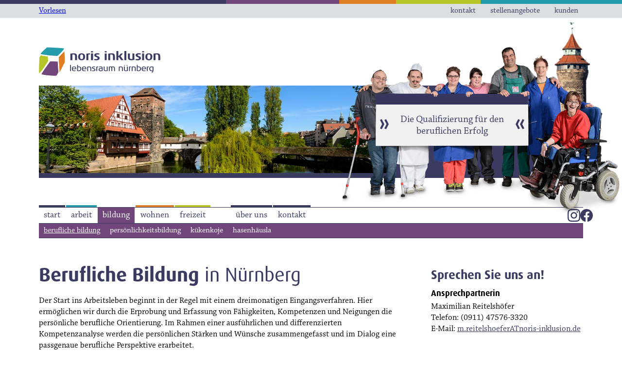

--- FILE ---
content_type: text/html; charset=utf-8
request_url: https://www.noris-inklusion.de/beruflichebildung
body_size: 6066
content:
<!DOCTYPE html>

<html lang="de">
<head>
	<meta http-equiv="Content-Type" content="text/html; charset=utf-8">
	<title>Berufliche Bildung</title>
	
  	
	
	
	<meta name="generator" content="arturs SelfSite 2.2 JQ ACC " />
	
	
	
	
	
		<link rel="stylesheet" type="text/css" href="/static/css/base.css?p=17112" media="all" />
	
	
	
		
		<script type="text/javascript" src="https://cms.artur.eu/static/js/jquery-2.1.3.min.js"></script>	
		
		
	
	<script type="text/javascript" src="https://cms.artur.eu/static/js/accordeon.js"></script>
	
	
	
	
	
	
	

<meta name="viewport" content="width=device-width,initial-scale=1.0" />

<link href="/static/css/cookie.css" type="text/css" rel="stylesheet" />
<script src="/static/js/cookie.js"></script>




<script
	src="//cdn1.readspeaker.com/script/11158/webReader/webReader.js?pids=wr"
	type="text/javascript"
></script>


	
	
	
</head>
<body class="bildungsraum">
		
			
	<div id="cmsPage">	
		
	

<div id="page">
	<div class="stripe thin">
		<div></div>
		<div></div>
		<div></div>
		<div></div>
		<div></div>
	</div>
	<nav id="secondary" aria-label="secondary">
		<div class="inner">
			<div id="readspeaker_button1" class="rs_skip rsbtn rs_preserve">
				<a
					rel="nofollow"
					class="rsbtn_play"
					accesskey="L"
					title="Um den Text anzuh&ouml;ren, verwenden Sie bitte ReadSpeaker webReader"
					href="//app-eu.readspeaker.com/cgi-bin/rsent?customerid=11158&amp;lang=de_de&amp;readid=content&amp;url=https://www.noris-inklusion.de/beruflichebildung"
				>
					<span class="rsbtn_left rsimg rspart">
						<span class="rsbtn_text">
							<span>Vorlesen</span>
						</span>
					</span>
					<span class="rsbtn_right rsimg rsplay rspart"></span>
				</a>
			</div>

			<a class="skip-navigation" href="#main-content">
				Springe zum Seiteninhalt
			</a>

			
			<ul class="menu-list menu-level-1">
				
	



<li class="menu-item-300 menu-item menu-item-level-1 menu-item-no-parent menu-item-inactive menu-item-first">

	<a class="menu-link-300 menu-link menu-link-level-1 menu-link-inactive" href="/kontakt" title="Kontakt">kontakt</a>

	

</li>


<li class="menu-item-400 menu-item menu-item-level-1 menu-item-no-parent menu-item-inactive">

	<a class="menu-link-400 menu-link menu-link-level-1 menu-link-inactive" href="/stellenangebote" title="Stellenangebote">stellenangebote</a>

	

</li>


<li class="menu-item-500 menu-item menu-item-level-1 menu-item-no-parent menu-item-inactive menu-item-last">

	<a class="menu-link-500 menu-link menu-link-level-1 menu-link-inactive" href="/kunden" title="Kunden">kunden</a>

	

</li>

			</ul>
			
		</div>
	</nav>

	<div id="wrapper">
		<header>
			<a id="logo" href="/" title="Link auf die Startseite">
				<img
					src="/static/img/logo_lebensraum.svg"
					alt="Logo von Noris Inklusion Nürnberg"
				/>
			</a>
			<!-- #logo -->

			<div id="mood">
				<div class="backgroundWrapper">
					<img
						class="background"
						src="/static/img/mood_background.jpg"
						alt=""
					/>
				</div>

				<div id="peopleBox">
					<img
						id="people"
						src="/static/img/mood_gruppe.png"
						usemap="#Map"
						alt="Wir leben Teilhabe."
					/>
					<img id="tower" src="/static/img/mood_tower.png" alt="" />
					<div id="motto">
<div class="standard contenttext"><p>Die Qualifizierung f&uuml;r den beruflichen Erfolg</p></div>


</div>
				</div>
			</div>
			<!-- #mood -->

			<nav id="primary" aria-label="primary">
				

				<ul class="menu-list menu-level-1">
					
	



<li class="menu-item-50 menu-item menu-item-level-1 menu-item-no-parent menu-item-inactive menu-item-first">

	<a class="menu-link-50 menu-link menu-link-level-1 menu-link-inactive" href="/" title="noris inklusion">start</a>

	

</li>


<li class="menu-item-100 menu-item menu-item-level-1 menu-item-parent menu-item-inactive menu-item-child-inactive menu-item-child-inactive menu-item-child-inactive menu-item-child-inactive menu-item-child-inactive menu-item-child-inactive menu-item-child-inactive">

	<a class="menu-link-100 menu-link menu-link-level-1 menu-link-inactive" href="/werkraum" title="Werkraum">arbeit</a>

	
		<ul class="menu-list menu-level-2">
			
				<li class="menu-item-410 menu-item menu-item-level-2 menu-item-inactive menu-item-first">
			
					<a class="menu-link-410 menu-link menu-link-level-2 menu-link-inactive" href="/werksued" title="Werk Süd">werk süd</a>
			
				</li>
			
				<li class="menu-item-420 menu-item menu-item-level-2 menu-item-inactive">
			
					<a class="menu-link-420 menu-link menu-link-level-2 menu-link-inactive" href="/werknord" title="Werk Nord">werk nord</a>
			
				</li>
			
				<li class="menu-item-430 menu-item menu-item-level-2 menu-item-inactive">
			
					<a class="menu-link-430 menu-link menu-link-level-2 menu-link-inactive" href="/druckerei_im_werksued" title="Druckerei">druckerei</a>
			
				</li>
			
				<li class="menu-item-440 menu-item menu-item-level-2 menu-item-inactive">
			
					<a class="menu-link-440 menu-link menu-link-level-2 menu-link-inactive" href="/toepferei" title="Töpferei">töpferei</a>
			
				</li>
			
				<li class="menu-item-450 menu-item menu-item-level-2 menu-item-inactive">
			
					<a class="menu-link-450 menu-link menu-link-level-2 menu-link-inactive" href="/gartenbau" title="Gartenbau">natur-erlebnis-gärtnerei</a>
			
				</li>
			
				<li class="menu-item-455 menu-item menu-item-level-2 menu-item-inactive">
			
					<a class="menu-link-455 menu-link menu-link-level-2 menu-link-inactive" href="/kompetenzzentrum" title="Kompetenzzentrum Buch">kompetenzzentrum buch</a>
			
				</li>
			
				<li class="menu-item-460 menu-item menu-item-level-2 menu-item-inactive menu-item-last">
			
					<a class="menu-link-460 menu-link menu-link-level-2 menu-link-inactive" href="/ausgelagerte_arbeitsplaetze" title="ausgelagerte Arbeitsplätze">ausgelagerte arbeitsplätze</a>
			
				</li>
			
		</ul>
	

</li>


<li class="menu-item-200 menu-item menu-item-level-1 menu-item-parent menu-item-inactive menu-item-child-active menu-item-child-inactive menu-item-child-inactive menu-item-child-inactive">

	<a class="menu-link-200 menu-link menu-link-level-1 menu-link-inactive" href="/bildungsraum" title="Bildungsraum">bildung</a>

	
		<ul class="menu-list menu-level-2">
			
				<li class="menu-item-110 menu-item menu-item-level-2 menu-item-active menu-item-first">
			
					<a class="menu-link-110 menu-link menu-link-level-2 menu-link-active" href="/beruflichebildung" title="Berufliche Bildung">berufliche bildung</a>
			
				</li>
			
				<li class="menu-item-120 menu-item menu-item-level-2 menu-item-inactive">
			
					<a class="menu-link-120 menu-link menu-link-level-2 menu-link-inactive" href="/persoenlichkeitsbildung" title="Persönlichkeitsbildung">persönlichkeitsbildung</a>
			
				</li>
			
				<li class="menu-item-150 menu-item menu-item-level-2 menu-item-inactive">
			
					<a class="menu-link-150 menu-link menu-link-level-2 menu-link-inactive" href="/kuekenkoje" title="Integrative Kindertagesstätte noris Kükenkoje">kükenkoje</a>
			
				</li>
			
				<li class="menu-item-160 menu-item menu-item-level-2 menu-item-inactive menu-item-last">
			
					<a class="menu-link-160 menu-link menu-link-level-2 menu-link-inactive" href="/hasenhaeusla" title="integrative Kindertagesstätte noris hasenhäusla">hasenhäusla</a>
			
				</li>
			
		</ul>
	

</li>


<li class="menu-item-300 menu-item menu-item-level-1 menu-item-parent menu-item-inactive menu-item-child-inactive menu-item-child-inactive menu-item-child-inactive">

	<a class="menu-link-300 menu-link menu-link-level-1 menu-link-inactive" href="/wohnraum" title="Wohnraum">wohnen</a>

	
		<ul class="menu-list menu-level-2">
			
				<li class="menu-item-310 menu-item menu-item-level-2 menu-item-inactive menu-item-first">
			
					<a class="menu-link-310 menu-link menu-link-level-2 menu-link-inactive" href="/wohnheime" title="Wohnheime">wohnheime</a>
			
				</li>
			
				<li class="menu-item-320 menu-item menu-item-level-2 menu-item-inactive">
			
					<a class="menu-link-320 menu-link menu-link-level-2 menu-link-inactive" href="/betreuteswohnen" title="Ambulantes betreutes Wohnen">ambulantes betreutes wohnen</a>
			
				</li>
			
				<li class="menu-item-330 menu-item menu-item-level-2 menu-item-inactive menu-item-last">
			
					<a class="menu-link-330 menu-link menu-link-level-2 menu-link-inactive" href="/susa" title="Sicher und selbstbestimmt altern für Menschen mit Behinderungen">susa</a>
			
				</li>
			
		</ul>
	

</li>


<li class="menu-item-400 menu-item menu-item-level-1 menu-item-parent menu-item-inactive menu-item-child-inactive menu-item-child-inactive menu-item-child-inactive menu-item-child-inactive menu-item-child-inactive menu-item-child-inactive menu-item-child-inactive menu-item-last">

	<a class="menu-link-400 menu-link menu-link-level-1 menu-link-inactive" href="/freiraum" title="Freiraum">freizeit</a>

	
		<ul class="menu-list menu-level-2">
			
				<li class="menu-item-210 menu-item menu-item-level-2 menu-item-inactive menu-item-first">
			
					<a class="menu-link-210 menu-link menu-link-level-2 menu-link-inactive" href="/oba" title="Offene Behindertenarbeit">offene behindertenarbeit</a>
			
				</li>
			
				<li class="menu-item-220 menu-item menu-item-level-2 menu-item-inactive">
			
					<a class="menu-link-220 menu-link menu-link-level-2 menu-link-inactive" href="/buni" title="Buni">buni</a>
			
				</li>
			
				<li class="menu-item-230 menu-item menu-item-level-2 menu-item-inactive">
			
					<a class="menu-link-230 menu-link menu-link-level-2 menu-link-inactive" href="/seniorenbetreuung" title="Seniorenbetreuung">seniorenbetreuung</a>
			
				</li>
			
				<li class="menu-item-240 menu-item menu-item-level-2 menu-item-inactive">
			
					<a class="menu-link-240 menu-link menu-link-level-2 menu-link-inactive" href="/fahrten" title="Freizeit und Studienfahrten">freizeit- &amp; studienfahrten</a>
			
				</li>
			
				<li class="menu-item-250 menu-item menu-item-level-2 menu-item-inactive">
			
					<a class="menu-link-250 menu-link menu-link-level-2 menu-link-inactive" href="/sport" title="Sport">sport</a>
			
				</li>
			
				<li class="menu-item-260 menu-item menu-item-level-2 menu-item-inactive">
			
					<a class="menu-link-260 menu-link menu-link-level-2 menu-link-inactive" href="/theatergruppe" title="Theatergruppe Dream Team">theatergruppe dreamteam</a>
			
				</li>
			
				<li class="menu-item-270 menu-item menu-item-level-2 menu-item-inactive menu-item-last">
			
					<a class="menu-link-270 menu-link menu-link-level-2 menu-link-inactive" href="/kunst" title="Kunst Chroma Omada">kunst chroma omada</a>
			
				</li>
			
		</ul>
	

</li>

				</ul>

				<ul class="menu-list menu-level-1">
					
	



<li class="menu-item-500 menu-item menu-item-level-1 menu-item-parent menu-item-inactive menu-item-child-inactive menu-item-child-inactive menu-item-child-inactive menu-item-child-inactive menu-item-child-inactive menu-item-child-inactive menu-item-child-inactive menu-item-child-inactive menu-item-first">

	<a class="menu-link-500 menu-link menu-link-level-1 menu-link-inactive" href="/ueber_uns" title="Über Uns">über uns</a>

	
		<ul class="menu-list menu-level-2">
			
				<li class="menu-item-510 menu-item menu-item-level-2 menu-item-inactive menu-item-first">
			
					<a class="menu-link-510 menu-link menu-link-level-2 menu-link-inactive" href="/inklusion" title="Inklusion">inklusion</a>
			
				</li>
			
				<li class="menu-item-520 menu-item menu-item-level-2 menu-item-inactive">
			
					<a class="menu-link-520 menu-link menu-link-level-2 menu-link-inactive" href="/wir_in_der_presse" title="Wir in der Presse">wir in der presse</a>
			
				</li>
			
				<li class="menu-item-525 menu-item menu-item-level-2 menu-item-inactive">
			
					<a class="menu-link-525 menu-link menu-link-level-2 menu-link-inactive" href="/magazine" title="Magazine">zeitschriften</a>
			
				</li>
			
				<li class="menu-item-530 menu-item menu-item-level-2 menu-item-inactive">
			
					<a class="menu-link-530 menu-link menu-link-level-2 menu-link-inactive" href="/foerderverein" title="Förderverein">förderverein</a>
			
				</li>
			
				<li class="menu-item-540 menu-item menu-item-level-2 menu-item-inactive">
			
					<a class="menu-link-540 menu-link menu-link-level-2 menu-link-inactive" href="/elternbeirat" title="Elternbeirat">elternbeirat</a>
			
				</li>
			
				<li class="menu-item-550 menu-item menu-item-level-2 menu-item-inactive">
			
					<a class="menu-link-550 menu-link menu-link-level-2 menu-link-inactive" href="/werkstattrat" title="Werkstattrat">werkstattrat</a>
			
				</li>
			
				<li class="menu-item-580 menu-item menu-item-level-2 menu-item-inactive">
			
					<a class="menu-link-580 menu-link menu-link-level-2 menu-link-inactive" href="/chronik" title="Chronik">chronik</a>
			
				</li>
			
				<li class="menu-item-590 menu-item menu-item-level-2 menu-item-inactive menu-item-last">
			
					<a class="menu-link-590 menu-link menu-link-level-2 menu-link-inactive" href="/barrierefreiheit" title="Erklärung zur Barrierefreiheit">barrierefreiheit</a>
			
				</li>
			
		</ul>
	

</li>


<li class="menu-item-700 menu-item menu-item-level-1 menu-item-parent menu-item-inactive menu-item-child-inactive menu-item-child-inactive menu-item-child-inactive menu-item-last">

	<a class="menu-link-700 menu-link menu-link-level-1 menu-link-inactive" href="/kontakt" title="Kontakt">kontakt</a>

	
		<ul class="menu-list menu-level-2">
			
				<li class="menu-item-710 menu-item menu-item-level-2 menu-item-inactive menu-item-first">
			
					<a class="menu-link-710 menu-link menu-link-level-2 menu-link-inactive" href="/ansprechpartner" title="Ansprechpartner">ansprechpartner</a>
			
				</li>
			
				<li class="menu-item-720 menu-item menu-item-level-2 menu-item-inactive">
			
					<a class="menu-link-720 menu-link menu-link-level-2 menu-link-inactive" href="/standorte" title="Standorte">standorte</a>
			
				</li>
			
				<li class="menu-item-730 menu-item menu-item-level-2 menu-item-inactive menu-item-last">
			
					<a class="menu-link-730 menu-link menu-link-level-2 menu-link-inactive" href="/links" title="Links">links</a>
			
				</li>
			
		</ul>
	

</li>

				</ul>

				

				<p class="folgenSieUns">Folgen Sie uns auf Social Media:</p>
				<ul class="socialMedia oben">
					<li><a target="_blank" title="noris inklusion auf Instagram" href="https://www.instagram.com/noris.inklusion/"><img src="/static/img/logo-ig.svg" alt="Instagram-Logo"></a>
					<li><a target="_blank" title="noris inklusion auf Facebook" href="https://www.facebook.com/noris.inklusion"><img src="/static/img/logo-fb.svg" alt="Facebook-Logo"></a>
				</li>

				<div class="icon navIcon">
					<span></span>
					<span></span>
					<span></span>
					<span></span>
				</div>
			</nav>

			<div id="button_nav">
				<div class="icon navIcon">
					<span></span>
					<span></span>
					<span></span>
					<span></span>
				</div>
				<div class="text">Menü</div>
			</div>
		</header>

		<main id="main-content">
			

			<article class="column w_2-3">
				
				 
				
				
				

				
				

				
<div class="standard contenttext"><h1><i>Berufliche Bildung </i>in N&uuml;rnberg</h1></div>

<div class="standard contenttext"><p>Der Start ins Arbeitsleben beginnt in der Regel mit einem dreimonatigen Eingangsverfahren. Hier erm&ouml;glichen wir durch die Erprobung und Erfassung von F&auml;higkeiten, Kompetenzen und Neigungen die pers&ouml;nliche berufliche Orientierung. Im Rahmen einer ausf&uuml;hrlichen und differenzierten Kompetenzanalyse werden die pers&ouml;nlichen St&auml;rken und W&uuml;nsche zusammengefasst und im Dialog eine passgenaue berufliche Perspektive erarbeitet.<!--[if gte mso 9]><xml> <o:OfficeDocumentSettings> <o:AllowPNG /> </o:OfficeDocumentSettings> </xml><![endif]--> <!--[if gte mso 9]><xml> <w:WordDocument> <w:View>Normal</w:View> <w:Zoom>0</w:Zoom> <w:TrackMoves /> <w:TrackFormatting /> <w:HyphenationZone>21</w:HyphenationZone> <w:PunctuationKerning /> <w:ValidateAgainstSchemas /> <w:SaveIfXMLInvalid>false</w:SaveIfXMLInvalid> <w:IgnoreMixedContent>false</w:IgnoreMixedContent> <w:AlwaysShowPlaceholderText>false</w:AlwaysShowPlaceholderText> <w:DoNotPromoteQF /> <w:LidThemeOther>DE</w:LidThemeOther> <w:LidThemeAsian>X-NONE</w:LidThemeAsian> <w:LidThemeComplexScript>X-NONE</w:LidThemeComplexScript> <w:Compatibility> <w:BreakWrappedTables /> <w:SnapToGridInCell /> <w:WrapTextWithPunct /> <w:UseAsianBreakRules /> <w:DontGrowAutofit /> <w:SplitPgBreakAndParaMark /> <w:EnableOpenTypeKerning /> <w:DontFlipMirrorIndents /> <w:OverrideTableStyleHps /> </w:Compatibility> <m:mathPr> <m:mathFont m:val="Cambria Math" /> <m:brkBin m:val="before" /> <m:brkBinSub m:val="&#45;-" /> <m:smallFrac m:val="off" /> <m:dispDef /> <m:lMargin m:val="0" /> <m:rMargin m:val="0" /> <m:defJc m:val="centerGroup" /> <m:wrapIndent m:val="1440" /> <m:intLim m:val="subSup" /> <m:naryLim m:val="undOvr" /> </m:mathPr></w:WordDocument> </xml><![endif]--><!--[if gte mso 9]><xml> <w:LatentStyles DefLockedState="false" DefUnhideWhenUsed="true"   DefSemiHidden="true" DefQFormat="false" DefPriority="99"   LatentStyleCount="267"> <w:LsdException Locked="false" Priority="0" SemiHidden="false"    UnhideWhenUsed="false" QFormat="true" Name="Normal" /> <w:LsdException Locked="false" Priority="9" SemiHidden="false"    UnhideWhenUsed="false" QFormat="true" Name="heading 1" /> <w:LsdException Locked="false" Priority="9" QFormat="true" Name="heading 2" /> <w:LsdException Locked="false" Priority="9" QFormat="true" Name="heading 3" /> <w:LsdException Locked="false" Priority="9" QFormat="true" Name="heading 4" /> <w:LsdException Locked="false" Priority="9" QFormat="true" Name="heading 5" /> <w:LsdException Locked="false" Priority="9" QFormat="true" Name="heading 6" /> <w:LsdException Locked="false" Priority="9" QFormat="true" Name="heading 7" /> <w:LsdException Locked="false" Priority="9" QFormat="true" Name="heading 8" /> <w:LsdException Locked="false" Priority="9" QFormat="true" Name="heading 9" /> <w:LsdException Locked="false" Priority="39" Name="toc 1" /> <w:LsdException Locked="false" Priority="39" Name="toc 2" /> <w:LsdException Locked="false" Priority="39" Name="toc 3" /> <w:LsdException Locked="false" Priority="39" Name="toc 4" /> <w:LsdException Locked="false" Priority="39" Name="toc 5" /> <w:LsdException Locked="false" Priority="39" Name="toc 6" /> <w:LsdException Locked="false" Priority="39" Name="toc 7" /> <w:LsdException Locked="false" Priority="39" Name="toc 8" /> <w:LsdException Locked="false" Priority="39" Name="toc 9" /> <w:LsdException Locked="false" Priority="35" QFormat="true" Name="caption" /> <w:LsdException Locked="false" Priority="10" SemiHidden="false"    UnhideWhenUsed="false" QFormat="true" Name="Title" /> <w:LsdException Locked="false" Priority="1" Name="Default Paragraph Font" /> <w:LsdException Locked="false" Priority="11" SemiHidden="false"    UnhideWhenUsed="false" QFormat="true" Name="Subtitle" /> <w:LsdException Locked="false" Priority="22" SemiHidden="false"    UnhideWhenUsed="false" QFormat="true" Name="Strong" /> <w:LsdException Locked="false" Priority="20" SemiHidden="false"    UnhideWhenUsed="false" QFormat="true" Name="Emphasis" /> <w:LsdException Locked="false" Priority="59" SemiHidden="false"    UnhideWhenUsed="false" Name="Table Grid" /> <w:LsdException Locked="false" UnhideWhenUsed="false" Name="Placeholder Text" /> <w:LsdException Locked="false" Priority="1" SemiHidden="false"    UnhideWhenUsed="false" QFormat="true" Name="No Spacing" /> <w:LsdException Locked="false" Priority="60" SemiHidden="false"    UnhideWhenUsed="false" Name="Light Shading" /> <w:LsdException Locked="false" Priority="61" SemiHidden="false"    UnhideWhenUsed="false" Name="Light List" /> <w:LsdException Locked="false" Priority="62" SemiHidden="false"    UnhideWhenUsed="false" Name="Light Grid" /> <w:LsdException Locked="false" Priority="63" SemiHidden="false"    UnhideWhenUsed="false" Name="Medium Shading 1" /> <w:LsdException Locked="false" Priority="64" SemiHidden="false"    UnhideWhenUsed="false" Name="Medium Shading 2" /> <w:LsdException Locked="false" Priority="65" SemiHidden="false"    UnhideWhenUsed="false" Name="Medium List 1" /> <w:LsdException Locked="false" Priority="66" SemiHidden="false"    UnhideWhenUsed="false" Name="Medium List 2" /> <w:LsdException Locked="false" Priority="67" SemiHidden="false"    UnhideWhenUsed="false" Name="Medium Grid 1" /> <w:LsdException Locked="false" Priority="68" SemiHidden="false"    UnhideWhenUsed="false" Name="Medium Grid 2" /> <w:LsdException Locked="false" Priority="69" SemiHidden="false"    UnhideWhenUsed="false" Name="Medium Grid 3" /> <w:LsdException Locked="false" Priority="70" SemiHidden="false"    UnhideWhenUsed="false" Name="Dark List" /> <w:LsdException Locked="false" Priority="71" SemiHidden="false"    UnhideWhenUsed="false" Name="Colorful Shading" /> <w:LsdException Locked="false" Priority="72" SemiHidden="false"    UnhideWhenUsed="false" Name="Colorful List" /> <w:LsdException Locked="false" Priority="73" SemiHidden="false"    UnhideWhenUsed="false" Name="Colorful Grid" /> <w:LsdException Locked="false" Priority="60" SemiHidden="false"    UnhideWhenUsed="false" Name="Light Shading Accent 1" /> <w:LsdException Locked="false" Priority="61" SemiHidden="false"    UnhideWhenUsed="false" Name="Light List Accent 1" /> <w:LsdException Locked="false" Priority="62" SemiHidden="false"    UnhideWhenUsed="false" Name="Light Grid Accent 1" /> <w:LsdException Locked="false" Priority="63" SemiHidden="false"    UnhideWhenUsed="false" Name="Medium Shading 1 Accent 1" /> <w:LsdException Locked="false" Priority="64" SemiHidden="false"    UnhideWhenUsed="false" Name="Medium Shading 2 Accent 1" /> <w:LsdException Locked="false" Priority="65" SemiHidden="false"    UnhideWhenUsed="false" Name="Medium List 1 Accent 1" /> <w:LsdException Locked="false" UnhideWhenUsed="false" Name="Revision" /> <w:LsdException Locked="false" Priority="34" SemiHidden="false"    UnhideWhenUsed="false" QFormat="true" Name="List Paragraph" /> <w:LsdException Locked="false" Priority="29" SemiHidden="false"    UnhideWhenUsed="false" QFormat="true" Name="Quote" /> <w:LsdException Locked="false" Priority="30" SemiHidden="false"    UnhideWhenUsed="false" QFormat="true" Name="Intense Quote" /> <w:LsdException Locked="false" Priority="66" SemiHidden="false"    UnhideWhenUsed="false" Name="Medium List 2 Accent 1" /> <w:LsdException Locked="false" Priority="67" SemiHidden="false"    UnhideWhenUsed="false" Name="Medium Grid 1 Accent 1" /> <w:LsdException Locked="false" Priority="68" SemiHidden="false"    UnhideWhenUsed="false" Name="Medium Grid 2 Accent 1" /> <w:LsdException Locked="false" Priority="69" SemiHidden="false"    UnhideWhenUsed="false" Name="Medium Grid 3 Accent 1" /> <w:LsdException Locked="false" Priority="70" SemiHidden="false"    UnhideWhenUsed="false" Name="Dark List Accent 1" /> <w:LsdException Locked="false" Priority="71" SemiHidden="false"    UnhideWhenUsed="false" Name="Colorful Shading Accent 1" /> <w:LsdException Locked="false" Priority="72" SemiHidden="false"    UnhideWhenUsed="false" Name="Colorful List Accent 1" /> <w:LsdException Locked="false" Priority="73" SemiHidden="false"    UnhideWhenUsed="false" Name="Colorful Grid Accent 1" /> <w:LsdException Locked="false" Priority="60" SemiHidden="false"    UnhideWhenUsed="false" Name="Light Shading Accent 2" /> <w:LsdException Locked="false" Priority="61" SemiHidden="false"    UnhideWhenUsed="false" Name="Light List Accent 2" /> <w:LsdException Locked="false" Priority="62" SemiHidden="false"    UnhideWhenUsed="false" Name="Light Grid Accent 2" /> <w:LsdException Locked="false" Priority="63" SemiHidden="false"    UnhideWhenUsed="false" Name="Medium Shading 1 Accent 2" /> <w:LsdException Locked="false" Priority="64" SemiHidden="false"    UnhideWhenUsed="false" Name="Medium Shading 2 Accent 2" /> <w:LsdException Locked="false" Priority="65" SemiHidden="false"    UnhideWhenUsed="false" Name="Medium List 1 Accent 2" /> <w:LsdException Locked="false" Priority="66" SemiHidden="false"    UnhideWhenUsed="false" Name="Medium List 2 Accent 2" /> <w:LsdException Locked="false" Priority="67" SemiHidden="false"    UnhideWhenUsed="false" Name="Medium Grid 1 Accent 2" /> <w:LsdException Locked="false" Priority="68" SemiHidden="false"    UnhideWhenUsed="false" Name="Medium Grid 2 Accent 2" /> <w:LsdException Locked="false" Priority="69" SemiHidden="false"    UnhideWhenUsed="false" Name="Medium Grid 3 Accent 2" /> <w:LsdException Locked="false" Priority="70" SemiHidden="false"    UnhideWhenUsed="false" Name="Dark List Accent 2" /> <w:LsdException Locked="false" Priority="71" SemiHidden="false"    UnhideWhenUsed="false" Name="Colorful Shading Accent 2" /> <w:LsdException Locked="false" Priority="72" SemiHidden="false"    UnhideWhenUsed="false" Name="Colorful List Accent 2" /> <w:LsdException Locked="false" Priority="73" SemiHidden="false"    UnhideWhenUsed="false" Name="Colorful Grid Accent 2" /> <w:LsdException Locked="false" Priority="60" SemiHidden="false"    UnhideWhenUsed="false" Name="Light Shading Accent 3" /> <w:LsdException Locked="false" Priority="61" SemiHidden="false"    UnhideWhenUsed="false" Name="Light List Accent 3" /> <w:LsdException Locked="false" Priority="62" SemiHidden="false"    UnhideWhenUsed="false" Name="Light Grid Accent 3" /> <w:LsdException Locked="false" Priority="63" SemiHidden="false"    UnhideWhenUsed="false" Name="Medium Shading 1 Accent 3" /> <w:LsdException Locked="false" Priority="64" SemiHidden="false"    UnhideWhenUsed="false" Name="Medium Shading 2 Accent 3" /> <w:LsdException Locked="false" Priority="65" SemiHidden="false"    UnhideWhenUsed="false" Name="Medium List 1 Accent 3" /> <w:LsdException Locked="false" Priority="66" SemiHidden="false"    UnhideWhenUsed="false" Name="Medium List 2 Accent 3" /> <w:LsdException Locked="false" Priority="67" SemiHidden="false"    UnhideWhenUsed="false" Name="Medium Grid 1 Accent 3" /> <w:LsdException Locked="false" Priority="68" SemiHidden="false"    UnhideWhenUsed="false" Name="Medium Grid 2 Accent 3" /> <w:LsdException Locked="false" Priority="69" SemiHidden="false"    UnhideWhenUsed="false" Name="Medium Grid 3 Accent 3" /> <w:LsdException Locked="false" Priority="70" SemiHidden="false"    UnhideWhenUsed="false" Name="Dark List Accent 3" /> <w:LsdException Locked="false" Priority="71" SemiHidden="false"    UnhideWhenUsed="false" Name="Colorful Shading Accent 3" /> <w:LsdException Locked="false" Priority="72" SemiHidden="false"    UnhideWhenUsed="false" Name="Colorful List Accent 3" /> <w:LsdException Locked="false" Priority="73" SemiHidden="false"    UnhideWhenUsed="false" Name="Colorful Grid Accent 3" /> <w:LsdException Locked="false" Priority="60" SemiHidden="false"    UnhideWhenUsed="false" Name="Light Shading Accent 4" /> <w:LsdException Locked="false" Priority="61" SemiHidden="false"    UnhideWhenUsed="false" Name="Light List Accent 4" /> <w:LsdException Locked="false" Priority="62" SemiHidden="false"    UnhideWhenUsed="false" Name="Light Grid Accent 4" /> <w:LsdException Locked="false" Priority="63" SemiHidden="false"    UnhideWhenUsed="false" Name="Medium Shading 1 Accent 4" /> <w:LsdException Locked="false" Priority="64" SemiHidden="false"    UnhideWhenUsed="false" Name="Medium Shading 2 Accent 4" /> <w:LsdException Locked="false" Priority="65" SemiHidden="false"    UnhideWhenUsed="false" Name="Medium List 1 Accent 4" /> <w:LsdException Locked="false" Priority="66" SemiHidden="false"    UnhideWhenUsed="false" Name="Medium List 2 Accent 4" /> <w:LsdException Locked="false" Priority="67" SemiHidden="false"    UnhideWhenUsed="false" Name="Medium Grid 1 Accent 4" /> <w:LsdException Locked="false" Priority="68" SemiHidden="false"    UnhideWhenUsed="false" Name="Medium Grid 2 Accent 4" /> <w:LsdException Locked="false" Priority="69" SemiHidden="false"    UnhideWhenUsed="false" Name="Medium Grid 3 Accent 4" /> <w:LsdException Locked="false" Priority="70" SemiHidden="false"    UnhideWhenUsed="false" Name="Dark List Accent 4" /> <w:LsdException Locked="false" Priority="71" SemiHidden="false"    UnhideWhenUsed="false" Name="Colorful Shading Accent 4" /> <w:LsdException Locked="false" Priority="72" SemiHidden="false"    UnhideWhenUsed="false" Name="Colorful List Accent 4" /> <w:LsdException Locked="false" Priority="73" SemiHidden="false"    UnhideWhenUsed="false" Name="Colorful Grid Accent 4" /> <w:LsdException Locked="false" Priority="60" SemiHidden="false"    UnhideWhenUsed="false" Name="Light Shading Accent 5" /> <w:LsdException Locked="false" Priority="61" SemiHidden="false"    UnhideWhenUsed="false" Name="Light List Accent 5" /> <w:LsdException Locked="false" Priority="62" SemiHidden="false"    UnhideWhenUsed="false" Name="Light Grid Accent 5" /> <w:LsdException Locked="false" Priority="63" SemiHidden="false"    UnhideWhenUsed="false" Name="Medium Shading 1 Accent 5" /> <w:LsdException Locked="false" Priority="64" SemiHidden="false"    UnhideWhenUsed="false" Name="Medium Shading 2 Accent 5" /> <w:LsdException Locked="false" Priority="65" SemiHidden="false"    UnhideWhenUsed="false" Name="Medium List 1 Accent 5" /> <w:LsdException Locked="false" Priority="66" SemiHidden="false"    UnhideWhenUsed="false" Name="Medium List 2 Accent 5" /> <w:LsdException Locked="false" Priority="67" SemiHidden="false"    UnhideWhenUsed="false" Name="Medium Grid 1 Accent 5" /> <w:LsdException Locked="false" Priority="68" SemiHidden="false"    UnhideWhenUsed="false" Name="Medium Grid 2 Accent 5" /> <w:LsdException Locked="false" Priority="69" SemiHidden="false"    UnhideWhenUsed="false" Name="Medium Grid 3 Accent 5" /> <w:LsdException Locked="false" Priority="70" SemiHidden="false"    UnhideWhenUsed="false" Name="Dark List Accent 5" /> <w:LsdException Locked="false" Priority="71" SemiHidden="false"    UnhideWhenUsed="false" Name="Colorful Shading Accent 5" /> <w:LsdException Locked="false" Priority="72" SemiHidden="false"    UnhideWhenUsed="false" Name="Colorful List Accent 5" /> <w:LsdException Locked="false" Priority="73" SemiHidden="false"    UnhideWhenUsed="false" Name="Colorful Grid Accent 5" /> <w:LsdException Locked="false" Priority="60" SemiHidden="false"    UnhideWhenUsed="false" Name="Light Shading Accent 6" /> <w:LsdException Locked="false" Priority="61" SemiHidden="false"    UnhideWhenUsed="false" Name="Light List Accent 6" /> <w:LsdException Locked="false" Priority="62" SemiHidden="false"    UnhideWhenUsed="false" Name="Light Grid Accent 6" /> <w:LsdException Locked="false" Priority="63" SemiHidden="false"    UnhideWhenUsed="false" Name="Medium Shading 1 Accent 6" /> <w:LsdException Locked="false" Priority="64" SemiHidden="false"    UnhideWhenUsed="false" Name="Medium Shading 2 Accent 6" /> <w:LsdException Locked="false" Priority="65" SemiHidden="false"    UnhideWhenUsed="false" Name="Medium List 1 Accent 6" /> <w:LsdException Locked="false" Priority="66" SemiHidden="false"    UnhideWhenUsed="false" Name="Medium List 2 Accent 6" /> <w:LsdException Locked="false" Priority="67" SemiHidden="false"    UnhideWhenUsed="false" Name="Medium Grid 1 Accent 6" /> <w:LsdException Locked="false" Priority="68" SemiHidden="false"    UnhideWhenUsed="false" Name="Medium Grid 2 Accent 6" /> <w:LsdException Locked="false" Priority="69" SemiHidden="false"    UnhideWhenUsed="false" Name="Medium Grid 3 Accent 6" /> <w:LsdException Locked="false" Priority="70" SemiHidden="false"    UnhideWhenUsed="false" Name="Dark List Accent 6" /> <w:LsdException Locked="false" Priority="71" SemiHidden="false"    UnhideWhenUsed="false" Name="Colorful Shading Accent 6" /> <w:LsdException Locked="false" Priority="72" SemiHidden="false"    UnhideWhenUsed="false" Name="Colorful List Accent 6" /> <w:LsdException Locked="false" Priority="73" SemiHidden="false"    UnhideWhenUsed="false" Name="Colorful Grid Accent 6" /> <w:LsdException Locked="false" Priority="19" SemiHidden="false"    UnhideWhenUsed="false" QFormat="true" Name="Subtle Emphasis" /> <w:LsdException Locked="false" Priority="21" SemiHidden="false"    UnhideWhenUsed="false" QFormat="true" Name="Intense Emphasis" /> <w:LsdException Locked="false" Priority="31" SemiHidden="false"    UnhideWhenUsed="false" QFormat="true" Name="Subtle Reference" /> <w:LsdException Locked="false" Priority="32" SemiHidden="false"    UnhideWhenUsed="false" QFormat="true" Name="Intense Reference" /> <w:LsdException Locked="false" Priority="33" SemiHidden="false"    UnhideWhenUsed="false" QFormat="true" Name="Book Title" /> <w:LsdException Locked="false" Priority="37" Name="Bibliography" /> <w:LsdException Locked="false" Priority="39" QFormat="true" Name="TOC Heading" /> </w:LatentStyles> </xml><![endif]--><!--[if gte mso 10]>
<style>
 /* Style Definitions */
 table.MsoNormalTable
	{mso-style-name:"Normale Tabelle";
	mso-tstyle-rowband-size:0;
	mso-tstyle-colband-size:0;
	mso-style-noshow:yes;
	mso-style-priority:99;
	mso-style-parent:"";
	mso-padding-alt:0cm 5.4pt 0cm 5.4pt;
	mso-para-margin-top:0cm;
	mso-para-margin-right:0cm;
	mso-para-margin-bottom:10.0pt;
	mso-para-margin-left:0cm;
	line-height:115%;
	mso-pagination:widow-orphan;
	font-size:11.0pt;
	font-family:"Calibri","sans-serif";
	mso-ascii-font-family:Calibri;
	mso-ascii-theme-font:minor-latin;
	mso-hansi-font-family:Calibri;
	mso-hansi-theme-font:minor-latin;
	mso-fareast-language:EN-US;}
</style>
<![endif]--></p></div>








	<div class="contentbild zweispaltig" >

	
	
	
		<div class="contentbildcontainer">
			<img src="/django-files/cms/pool/Werk_Sued_220513_PRO_9283.JPG" alt="" title="" width="300" height="250" />
		</div>
		
	
	
	
	
	
	
</div>











	<div class="contentbild zweispaltig" >

	
	
	
		<div class="contentbildcontainer">
			<img src="/django-files/cms/pool/BBB3-300x250-96.jpg" alt="" title="" width="300" height="250" />
		</div>
		
	
	
	
	
	
	
</div>




<div class="standard contenttext"><p>Im anschlie&szlig;enden Berufsbildungsbereich erfolgt die Vorbereitung auf die sp&auml;tere individuelle berufliche T&auml;tigkeit. In Anlehnung an anerkannte Ausbildungsregelungen verl&auml;uft die Qualifizierung in unterschiedlichen Berufsfeldern. Im Rahmen eines individuellen Eingliederungsplans erarbeiten Bildungsteilnehmer und Bildungsbegleiter gemeinsam Qualifizierungsschritte und F&ouml;rderziele. Die Wahlm&ouml;glichkeit zwischen internen und externen betrieblichen Praktika ist eine St&auml;rke der modular aufgebauten beruflichen Bildung bei noris inklusion.</p></div>








	<div class="contentbild standard" >

	
	
	
		<div class="contentbildcontainer">
			<img src="/django-files/cms/pool/BBB.jpg" alt="" title="" width="650" height="500" />
		</div>
		
	
	
	
	
	
	
</div>






				
				
				
				
				
				
				
				
				

				<footer>
					<div class="item">
						<a href="/spenden">
							<img
								class="button_donate"
								src="/static/img/button_spenden.svg"
								alt="Spendenbutton"
							/>
						</a>
					</div>

					<div class="columnWrapper">
						<div class="column">
							<p>
								Können wir Ihnen weiterhelfen?<br />(0911) 4 75
								76 11 00 <br /><a
									href="mailto:info@noris-inklusion.de"
									>info@noris-inklusion.de</a
								>
							</p>
						</div>

						<div class="column">
							<p>
								Folgen Sie uns auf Social Media:
							</p>
							<ul class="socialMedia">
								<li><a target="_blank" title="noris inklusion auf Instagram" href="https://www.instagram.com/noris.inklusion/"><img class="ig" src="/static/img/logo-ig.svg" alt="Instagram-Logo"></a>
								<li><a target="_blank" title="noris inklusion auf Facebook" href="https://www.facebook.com/noris.inklusion"><img class="fb" src="/static/img/logo-fb.svg" alt="Facebook-Logo"></a>
							</li>			
						</div>
					</div>
					<!-- -columnWrapper -->
				</footer>
			</article>

			<aside class="column w_1-3">
				  
				 
					
<div class="standard contenttext"><h3><strong>Sprechen Sie uns an!</strong></h3>
<h4>Ansprechpartnerin</h4>
<p>Maximilian Reitelsh&ouml;fer<br />Telefon: (0911) 47576-3320<br />E-Mail: <a href="mailto:m.reitelshoefer@noris-inklusion.de">m.reitelshoeferATnoris-inklusion.de</a></p></div>


 
				 
				
				

				<footer>
					<div class="item">
						<img class="footer-logo footer-logo-lebensraum" alt="Logo von noris inklusion lebensraum" src="/static/img/logo_lebensraum.svg" />
						<img class="footer-logo footer-logo-werkraum" alt="Logo von noris inklusion werkraum" src="/static/img/logo_werkraum.svg" />
						<img class="footer-logo footer-logo-wohnraum" alt="Logo von noris inklusion wohnraum" src="/static/img/logo_wohnraum.svg" />
						<img class="footer-logo footer-logo-bildungsraum" alt="Logo von noris inklusion bildungsraum" src="/static/img/logo_bildungsraum.svg" />
						<img class="footer-logo footer-logo-freiraum" alt="Logo von noris inklusion freiraum" src="/static/img/logo_freiraum.svg" />
					</div>

					<ul class="menu-list menu-level-1">
						

	
    <li id="menu1000" >
<a  href="/impressum" id="m1000" title="Impressum">impressum</a>	</li>

    <li id="menu1100" >
<a  href="/datenschutz" id="m1100" title="Datenschutz">datenschutz</a>	</li>


					</ul>
					
					<ul class="socialMedia mitte">
						<li><a target="_blank" title="noris inklusion auf Instagram" href="https://www.instagram.com/noris.inklusion/"><img src="/static/img/logo-ig.svg" alt="Instagram-Logo"></a>
						<li><a target="_blank" title="noris inklusion auf Facebook" href="https://www.facebook.com/noris.inklusion"><img src="/static/img/logo-fb.svg" alt="Facebook-Logo"></a>
					</li>
				</footer>

				 
			</aside>

			
		</main>
		<!--content-->

	</div>
	<!-- #wrapper -->

	<div class="stripe bottom">
		<div></div>
		<div></div>
		<div></div>
		<div></div>
		<div></div>
	</div>
</div>
<!-- #page -->

<script src="/static/js/ni.js"></script>


	</div><!--cmsPage-->
		


</body>
</html>


--- FILE ---
content_type: text/css
request_url: https://www.noris-inklusion.de/static/css/base.css?p=17112
body_size: 8274
content:
@font-face{font-family:"Chaparral";font-weight:400;src:url("../fonts/47db9507-66a0-4b4c-a620-32a5526c1b29.woff2") format("woff2"),url("../fonts/9aa3d88c-1895-46c9-8835-4395e0123c29.woff") format("woff")}@font-face{font-family:"Chaparral";font-weight:400;font-style:italic;src:url("../fonts/77f9b4d3-d27e-4850-aba5-c68a9c5719e7.woff2") format("woff2"),url("../fonts/68e48008-db51-4bb9-9828-05ad936d9506.woff") format("woff")}@font-face{font-family:"Chaparral";font-weight:700;src:url("../fonts/a8ce7ffe-8785-4d19-aa99-b21c520f284b.woff2") format("woff2"),url("../fonts/42a705d9-52fb-4aaa-bd81-3ee91a543ee7.woff") format("woff")}@font-face{font-family:"Chaparral";font-weight:700;font-style:italic;src:url("../fonts/9a5c9b3e-c2b6-4a07-b5b7-69d9ded35451.woff2") format("woff2"),url("../fonts/0a9615ac-e00a-42fd-8eec-1cf5204f4b46.woff") format("woff")}@font-face{font-family:"Dax";font-weight:400;src:url("../fonts/c945938b-c6f1-45ce-81b4-27cdab6611c5.woff2") format("woff2"),url("../fonts/d050c6b0-688c-4ffa-a322-80eee7ecdbd1.woff") format("woff")}@font-face{font-family:"Dax";font-weight:700;src:url("../fonts/cdf95fd0-9d1f-4daa-82ea-b25dbd236444.woff2") format("woff2"),url("../fonts/a7bdb1d5-35e0-4e9a-a581-75a95390fdf6.woff") format("woff")}*{box-sizing:border-box;margin:0;padding:0;list-style-type:none}*:focus{outline:1px dotted black}*:focus:not(:focus-visible){outline:none !important;filter:none !important}html{font-size:10px;scroll-behavior:smooth}#page{width:100%;font-family:"Chaparral",serif;position:relative;overflow:hidden;min-width:320px}#tinymce{font-family:"Chaparral",serif}#wrapper{max-width:1200px;padding:0 4rem 0;margin:0 auto}header{width:100%;position:relative}@media screen and (max-width:720px){header{position:static}}#logo{display:block;width:250px;transition:.5s}#logo img{width:100%;height:auto}@media (hover){#logo:hover{transform:scale(1.05)}}#logo:focus-visible{outline:none;box-shadow:0 0 0 2px white,0 0 0 6px #3b3a60}#mood{margin-top:2rem;margin-bottom:6rem;position:relative;border-bottom:1rem solid #3b3a60}#mood .backgroundWrapper{overflow:hidden;width:100%;background-color:#3b3a60}#mood .backgroundWrapper .background{max-width:1200px;height:180px}#mood #peopleBox{position:absolute;top:-80px;right:-75px;pointer-events:none}#mood #peopleBox #people{width:570px;height:auto;z-index:20;position:relative}#mood #peopleBox #motto{position:absolute;right:188px;top:119px;width:313px;height:85px;display:flex;justify-content:center;align-items:center;padding:1rem 3.5rem;z-index:30}#mood #peopleBox #motto p{text-align:center;font-size:2rem;color:#3b3a60;margin:0 !important}#mood #peopleBox #motto::after,#mood #peopleBox #motto::before{content:url("/static/img/mood_quote.svg");display:block;width:18px;height:auto;position:absolute}#mood #peopleBox #motto::before{left:8px}#mood #peopleBox #motto::after{right:8px;-webkit-transform:scaleX(-1);transform:scaleX(-1)}#mood #peopleBox #tower{position:absolute;right:60px;z-index:10;top:-51px;width:75px;pointer-events:none}.editmode #peopleBox{pointer-events:unset !important}main{display:flex;flex-wrap:wrap;align-items:flex-start}main h1,#tinymce h1,main h2,#tinymce h2,main h3,#tinymce h3,main h4,#tinymce h4,main h5,#tinymce h5,main h6,#tinymce h6{color:#3b3a60;font-family:"Dax",sans-serif;font-weight:400;width:100%;margin-top:.6em;margin-bottom:.3em}main h1 i,#tinymce h1 i,main h2 i,#tinymce h2 i,main h3 i,#tinymce h3 i,main h4 i,#tinymce h4 i,main h5 i,#tinymce h5 i,main h6 i,#tinymce h6 i,main h1 em,#tinymce h1 em,main h2 em,#tinymce h2 em,main h3 em,#tinymce h3 em,main h4 em,#tinymce h4 em,main h5 em,#tinymce h5 em,main h6 em,#tinymce h6 em{font-style:normal;font-weight:700}main h1 a,#tinymce h1 a,main h2 a,#tinymce h2 a,main h3 a,#tinymce h3 a,main h4 a,#tinymce h4 a,main h5 a,#tinymce h5 a,main h6 a,#tinymce h6 a{text-decoration:none}main h1,#tinymce h1{font-size:4rem;margin-top:1.8rem;width:100%}main h2,#tinymce h2{font-size:3.3rem}main h3,#tinymce h3{font-size:2.5rem}main h4,#tinymce h4{font-size:1.7rem;font-weight:700;color:#000000}main h5,#tinymce h5{font-size:1.4rem;margin-bottom:.5em;font-weight:700;color:#000000}main p,#tinymce p,main li,#tinymce li,main td,#tinymce td,main div.bu,#tinymce div.bu{color:#000000;font-size:1.7rem;line-height:140%}main h1 a,#tinymce h1 a,main h2 a,#tinymce h2 a,main h3 a,#tinymce h3 a,main h4 a,#tinymce h4 a,main h5 a,#tinymce h5 a,main h6 a,#tinymce h6 a,main p a,#tinymce p a,main li a,#tinymce li a,main td a,#tinymce td a,main label a,#tinymce label a{color:#3b3a60;transition:200ms}main h1 a:hover,#tinymce h1 a:hover,main h2 a:hover,#tinymce h2 a:hover,main h3 a:hover,#tinymce h3 a:hover,main h4 a:hover,#tinymce h4 a:hover,main h5 a:hover,#tinymce h5 a:hover,main h6 a:hover,#tinymce h6 a:hover,main p a:hover,#tinymce p a:hover,main li a:hover,#tinymce li a:hover,main td a:hover,#tinymce td a:hover,main label a:hover,#tinymce label a:hover,main h1 a:focus,#tinymce h1 a:focus,main h2 a:focus,#tinymce h2 a:focus,main h3 a:focus,#tinymce h3 a:focus,main h4 a:focus,#tinymce h4 a:focus,main h5 a:focus,#tinymce h5 a:focus,main h6 a:focus,#tinymce h6 a:focus,main p a:focus,#tinymce p a:focus,main li a:focus,#tinymce li a:focus,main td a:focus,#tinymce td a:focus,main label a:focus,#tinymce label a:focus{text-decoration:none;box-shadow:0 0 0 4px #3b3a60;box-decoration-break:clone;color:white;background-color:#3b3a60}main p,#tinymce p{margin-bottom:1rem}main ol,#tinymce ol,main ul,#tinymce ul{margin-bottom:2rem}main ol li,#tinymce ol li,main ul li,#tinymce ul li{padding-left:1.2rem;position:relative;margin-bottom:.5rem}main ul li::before,#tinymce ul li::before{content:"";width:6px;height:6px;background-color:#3b3a60;display:block;position:absolute;left:0;top:9px}main ul.cmsEditElement li::before,#tinymce ul.cmsEditElement li::before,main ul.controllList li::before,#tinymce ul.controllList li::before,main ul.menu-list li::before,#tinymce ul.menu-list li::before{display:none;padding-left:0}main ol li,#tinymce ol li{counter-increment:list-counter;padding-left:2.5rem}main ol li::before,#tinymce ol li::before{content:counter(list-counter) ".";font-weight:bold;position:absolute;width:20px;text-align:right;color:#3b3a60;left:0}.werkraum main ul li::before{background-color:#259cac}.werkraum main ol li::before{color:#259cac}.bildungsraum main ul li::before ul li::before{background-color:#70467b}.bildungsraum main ul li::before ol li::before{color:#70467b}.freiraum main ul li::before ul li::before{background-color:#b6c527}.freiraum main ul li::before ol li::before{color:#b6c527}.wohnraum main ul li::before ul li::before{background-color:#df7e22}.wohnraum main ul li::before ol li::before{color:#df7e22}#termine,#news,article,aside{display:flex;flex-wrap:wrap;justify-content:space-between;align-items:flex-start;width:100%}#termine>:first-child>:first-child,#news>:first-child>:first-child,article>:first-child>:first-child,aside>:first-child>:first-child,#termine>:first-child>:first-child>:first-child,#news>:first-child>:first-child>:first-child,article>:first-child>:first-child>:first-child,aside>:first-child>:first-child>:first-child{margin-top:0}#termine .contenttext,#news .contenttext,article .contenttext,aside .contenttext,#termine .contentbild,#news .contentbild,article .contentbild,aside .contentbild{width:100%}#termine .contenttext,#news .contenttext,article .contenttext,aside .contenttext{margin-bottom:1.5rem}#termine .contenttext>:last-child,#news .contenttext>:last-child,article .contenttext>:last-child,aside .contenttext>:last-child{margin-bottom:0}#termine .contentbild,#news .contentbild,article .contentbild,aside .contentbild{margin-bottom:4rem}#termine .contentbild img,#news .contentbild img,article .contentbild img,aside .contentbild img{width:100%;height:auto}#termine .contentbild img,#news .contentbild img,article .contentbild img,aside .contentbild img{margin-bottom:10px}#termine .terminitem,#news .terminitem,article .terminitem,aside .terminitem,#termine .zweispaltig,#news .zweispaltig,article .zweispaltig,aside .zweispaltig{width:calc(50% - 2rem * .5);margin-bottom:2rem}#termine .dreispaltig,#news .dreispaltig,article .dreispaltig,aside .dreispaltig{width:calc(33.33% - 2rem / 2);margin-bottom:2rem}#termine .terminitem,#news .terminitem,article .terminitem,aside .terminitem{display:flex;align-items:flex-start;margin-bottom:2rem}#termine .terminitem img,#news .terminitem img,article .terminitem img,aside .terminitem img{box-shadow:1px 1px 4px rgba(0,0,0,0.3);max-width:150px}#termine .terminitem .text,#news .terminitem .text,article .terminitem .text,aside .terminitem .text{padding-left:2rem}#termine .terminitem .text h3,#news .terminitem .text h3,article .terminitem .text h3,aside .terminitem .text h3{margin-top:0}#termine .thumbnail,#news .thumbnail,article .thumbnail,aside .thumbnail{text-decoration:none}#termine .thumbnail .contentbildcontainer,#news .thumbnail .contentbildcontainer,article .thumbnail .contentbildcontainer,aside .thumbnail .contentbildcontainer{position:relative}#termine .thumbnail .contentbildcontainer::before,#news .thumbnail .contentbildcontainer::before,article .thumbnail .contentbildcontainer::before,aside .thumbnail .contentbildcontainer::before{content:"";background-image:url("../img/button_video-play.svg");background-repeat:no-repeat;background-position:left 35px center;background-size:35%;display:block;position:absolute;left:50%;top:50%;transform:translate(-50%, -50%);transition:.5s;width:100px;height:100px;background-color:#3b3a60;border-radius:100%;z-index:100}@media (hover){#termine .thumbnail .contentbildcontainer:hover::before,#news .thumbnail .contentbildcontainer:hover::before,article .thumbnail .contentbildcontainer:hover::before,aside .thumbnail .contentbildcontainer:hover::before{transform:translate(-50%, -50%) scale(1.1)}}#termine .thumbnail .bu,#news .thumbnail .bu,article .thumbnail .bu,aside .thumbnail .bu{background-color:#dbdfe1;padding:calc(2rem/2)}#termine .thumbnail .bu :last-child,#news .thumbnail .bu :last-child,article .thumbnail .bu :last-child,aside .thumbnail .bu :last-child{margin:0}#termine .thumbnail.werkraum .contentbildcontainer::before,#news .thumbnail.werkraum .contentbildcontainer::before,article .thumbnail.werkraum .contentbildcontainer::before,aside .thumbnail.werkraum .contentbildcontainer::before{background-color:#259cac}#termine .thumbnail.bildungsraum .contentbildcontainer::before,#news .thumbnail.bildungsraum .contentbildcontainer::before,article .thumbnail.bildungsraum .contentbildcontainer::before,aside .thumbnail.bildungsraum .contentbildcontainer::before{background-color:#70467b}#termine .thumbnail.wohnraum .contentbildcontainer::before,#news .thumbnail.wohnraum .contentbildcontainer::before,article .thumbnail.wohnraum .contentbildcontainer::before,aside .thumbnail.wohnraum .contentbildcontainer::before{background-color:#df7e22}#termine .thumbnail.freiraum .contentbildcontainer::before,#news .thumbnail.freiraum .contentbildcontainer::before,article .thumbnail.freiraum .contentbildcontainer::before,aside .thumbnail.freiraum .contentbildcontainer::before{background-color:#b6c527}#termine .thumbnail:focus-visible,#news .thumbnail:focus-visible,article .thumbnail:focus-visible,aside .thumbnail:focus-visible{display:block;outline:none;box-shadow:0 0 0 2px white,0 0 0 6px #3b3a60}#termine.werkraum .contentbildcontainer::before,#news.werkraum .contentbildcontainer::before,article.werkraum .contentbildcontainer::before,aside.werkraum .contentbildcontainer::before{background-color:#259cac}#termine.bildungsraum .contentbildcontainer::before,#news.bildungsraum .contentbildcontainer::before,article.bildungsraum .contentbildcontainer::before,aside.bildungsraum .contentbildcontainer::before{background-color:#70467b}#termine.wohnraum .contentbildcontainer::before,#news.wohnraum .contentbildcontainer::before,article.wohnraum .contentbildcontainer::before,aside.wohnraum .contentbildcontainer::before{background-color:#df7e22}#termine.freiraum .contentbildcontainer::before,#news.freiraum .contentbildcontainer::before,article.freiraum .contentbildcontainer::before,aside.freiraum .contentbildcontainer::before{background-color:#b6c527}.termine #termine .terminitem{width:100%}.termine #termine .terminitem h4{font-size:2rem}aside{padding-top:calc(2rem/2);padding-left:6rem;flex-direction:column;justify-content:flex-start}aside .contentbild img{width:auto}.w_2-3{width:66.66%}.w_1-3{width:33.33%}.w_1-2{width:calc(50% - 2rem / 2)}.kachelFoto{margin-bottom:2rem !important;text-decoration:none;align-self:stretch}.kachelFoto .bu{background-color:#3b3a60;padding:1rem;padding:calc(2rem / 2)}.kachelFoto .bu h3{color:white;font-size:2rem;text-decoration:none;font-weight:700;margin:0}.kachelFoto .bu h4{color:white;font-size:1.6rem;text-decoration:none;font-weight:400;margin:0}.kachelFoto.werkraum .bu{background-color:#259cac}.kachelFoto.bildungsraum .bu{background-color:#70467b}.kachelFoto.wohnraum .bu{background-color:#df7e22}.kachelFoto.freiraum .bu{background-color:#b6c527}.kachelFoto .contentbildcontainer{overflow:hidden}.kachelFoto .contentbildcontainer img{transition:.5s}.kachelFoto.werkraum{background-color:#259cac}.kachelFoto.bildungsraum{background-color:#70467b}.kachelFoto.wohnraum{background-color:#df7e22}.kachelFoto.freiraum{background-color:#b6c527}.kachelFoto:focus-visible{outline:none;box-shadow:0 0 0 2px white,0 0 0 6px #3b3a60}@media (hover){.kachelFoto:hover img{transform:scale(1.1)}}.info{padding:2rem;background-color:#eeca9b;margin-bottom:2rem}.info :first-child{margin-top:0}.info :last-child{margin-bottom:0}footer{display:flex;width:100%;align-items:center;margin-top:2rem}footer p,footer a{font-size:1.6rem;margin-bottom:0}article footer .columnWrapper{display:flex;border-top:1px solid #3b3a60;border-bottom:1px solid #3b3a60;padding-top:2rem;padding-bottom:2rem;width:100%}article footer .columnWrapper .column{padding-right:2rem}article footer .columnWrapper .column:last-of-type{padding-right:0}article footer .item{padding-right:2rem}article footer .item .button_donate{width:140px;height:auto;transition:transform .3s}article footer .item .button_donate:hover{transform:scale(1.1)}article footer .item a:focus-visible{outline:none}article footer .item a:focus-visible .button_donate{box-shadow:0 0 0 2px white,0 0 0 6px #3b3a60}aside footer{border-top:1px solid #3b3a60;display:flex;flex-direction:column;padding-top:2rem}aside footer .item{width:clamp(150px, 100%, 250px)}aside footer .item img{width:100%;height:auto}aside footer ul{display:flex;justify-content:center;padding-top:calc(2rem / 2)}aside footer ul li{margin:0 calc(2rem / 2);padding-left:0 !important}aside footer ul li::before{display:none}.footer-logo{display:none}.lebensraum .footer-logo-lebensraum{display:block}.werkraum .footer-logo-werkraum{display:block}.wohnraum .footer-logo-wohnraum{display:block}.bildungsraum .footer-logo-bildungsraum{display:block}.freiraum .footer-logo-freiraum{display:block}.stripe{height:1.5rem;width:100%;left:0;bottom:0;display:grid;grid-template-columns:8fr 4fr 2fr 3fr 5fr}.stripe div:nth-of-type(1){background-color:#3b3a60}.stripe div:nth-of-type(2){background-color:#70467b}.stripe div:nth-of-type(3){background-color:#df7e22}.stripe div:nth-of-type(4){background-color:#b6c527}.stripe div:nth-of-type(5){background-color:#259cac}.stripe.thin{height:.75rem}.stripe.bottom{margin-top:6rem}.terminitem .datum{display:flex;border:1px solid #3b3a60;border-top:1em solid #3b3a60;padding:.5rem}.terminitem .datum h5{font-weight:500;font-size:1.6rem;font-family:"Chaparral",serif}.terminitem h4{font-size:1.6rem}.terminitem p,.terminitem span,.terminitem div{font-size:1.6rem}ul.socialMedia{padding:0;margin:10px 0 0 0;display:flex;width:100%;gap:20px;list-style:none}ul.socialMedia.mitte{justify-content:center;margin:0}ul.socialMedia.oben{margin:3px -20px 0 auto;width:auto}@media screen and (max-width:720px){ul.socialMedia.oben{margin:5px 0 0 0}}ul.socialMedia li{padding:0;margin:0}ul.socialMedia li::before{display:none}ul.socialMedia li a{display:block}ul.socialMedia li a:hover,ul.socialMedia li a:focus{box-shadow:0 0 0 4px #3b3a60;color:white;transition:.4s}ul.socialMedia li img{width:26px;height:auto;display:block;background-color:white}ul.socialMedia li img .fb{border-radius:13px}ul.socialMedia li img .ig{border-radius:3px}p.folgenSieUns{display:none}@media screen and (max-width:720px){p.folgenSieUns{margin-top:10px;display:block}}.ansprechpartner article{display:grid;grid-template-columns:210px 1fr}.ansprechpartner article h1,.ansprechpartner footer{grid-column:span 2}.ansprechpartner article #menuRubrikenAp{width:210px}#menuRubrikenAp ul{list-style-type:none;padding:0;margin:0}#menuRubrikenAp ul li img{width:164px;padding-right:2rem;margin-bottom:10px}#menuRubrikenAp ul li:hover{background:url("/static/img/arrow_grey_right_hover.png") 175px 15px no-repeat;cursor:pointer}#menuRubrikenAp ul li:focus-visible{background:url("/static/img/arrow_grey_right_hover.png") 175px 15px no-repeat;cursor:pointer}#menuRubrikenAp ul li.aktiv{background:url("/static/img/arrow_grey_right.png") 175px 15px no-repeat}body.ansprechpartner.editmode #SpalteLinks .contenttext{display:block}.ansprechpartner article .contenttext{display:none;flex-wrap:wrap;justify-content:space-between}.ansprechpartner article .contenttext.aktiv{display:flex}.editmode.ansprechpartner #SpalteLinks .contenttext{min-height:200px}.ansprechpartner article .adresse{width:calc(50% - 2rem / 2);margin-bottom:4rem}.ansprechpartner article h2{margin-top:0}.ansprechpartner .adresse p{margin-bottom:5px;line-height:1.3}.ansprechpartner #SpalteRechts .adresse{margin-bottom:25px}.editmode.ansprechpartner article{display:block}.chronik h2{border-bottom:1px solid #3b3a60}main #chronik h3{margin-top:0;margin-bottom:0}main #chronik h4{color:#3b3a60;font-weight:400}#chronikBox{width:100%;display:flex;position:relative}#chronikWrapper{width:66.66%;overflow-y:hidden;display:flex;height:100%}#chronikSlider{width:100%}.editmode #chronikWrapper{height:auto}.editmode.chronik #up,.editmode.chronik #down{display:none}#chronik,#zeitstrahl{height:100%}#chronikSlider .chronik{display:flex;align-items:flex-start}#chronikSlider .chronik .eintrag{display:flex;padding-right:2rem;width:100%;flex-shrink:1}#chronikSlider .chronik .eintrag .datum{width:40%;padding-right:2rem}#chronikSlider .chronik .eintrag .langtext{width:60%}#chronikSlider .chronik img{width:200px;height:auto;flex-shrink:0}#zeitstrahl{width:33.33%;padding-left:6rem;padding-right:4px;overflow-y:hidden}#zeitstrahl div{width:100%;color:#333;font-size:1.5rem;text-align:right;border-right:1px solid #3b3a60;padding-right:10px;display:flex;justify-content:flex-end;align-items:flex-end;line-height:10px}#zeitstrahl div span{background-color:white;padding:2px 5px;display:block;position:relative;z-index:50}.chronik div.marker{position:absolute;right:0px;width:9px;height:9px;background:#3b3961;cursor:pointer;display:block;outline:none;border:none;z-index:100}.chronik a.marker{position:absolute;left:920px;width:9px;height:9px;background:#3b3961;cursor:pointer;display:block;outline:none;border:none}.chronik .time{width:calc(33.33% - 6rem);position:absolute;right:0;border-bottom:1px dashed #3b3a60;padding-right:50px;cursor:pointer;margin-bottom:2px;display:none}.chronik .time h5{font-size:2rem}.chronik .chronik :hover .time{display:block}.chronik #chronikSlider .chronik{margin-bottom:30px;display:flex}.chronik #up,.chronik #down{width:66.66%;height:23px;cursor:pointer;background-repeat:no-repeat;background-position:center center}.chronik #up{background-image:url("../img/pfeilUp.png");margin-bottom:20px}.chronik #down{background-image:url("../img/pfeilDown.png");margin-top:20px}.editmode.chronik .marker,.editmode.chronik .time{display:none !important}.editmode.chronik .chronik{position:relative}.editmode.chronik .chronik .cmsEditElement{margin-top:-20px !important}.editmode #download_1,.editmode #download_2,.editmode #download_3,.editmode #download_4{margin-top:50px;border:1px solid grey;padding:10px}.magazine .downloadbereich{position:relative;width:100%}.magazine .swiper-container{border-bottom:1px solid #ccc;border-top:1px solid #ccc;padding:20px 40px;background-color:#eee;margin-bottom:40px;overflow:hidden}.magazine .download{margin-bottom:0}.magazine .download .bu *{margin-bottom:0;font-size:1.5rem;color:#3b3a60;padding:2rem calc(2rem/2) 0;display:block;text-align:center}.magazine .pdf-vorschau{flex-direction:column}.magazine .pdf-vorschau img{width:100%;box-shadow:1px 1px 5px rgba(0,0,0,0.2)}.magazine h2{margin:30px 0 5px;font-size:26px}.magazine .swipe-button{background-image:url("/static/img/pfeilRechts.svg");background-repeat:no-repeat;transform:rotate(180deg);width:18px;height:32px;position:absolute;left:-30px;bottom:0;top:0;margin:auto;z-index:999;outline:none;padding-top:40px;padding-bottom:0;opacity:.6;cursor:pointer;filter:grayscale(.7)}.magazine .swipe-button:hover{opacity:1;filter:grayscale(0)}.magazine .swipe-button.button-next{background-image:url("/static/img/pfeilLinks.svg");right:-30px;left:unset;padding-bottom:40px;padding-top:0}.magazine .swiper-button-disabled,.magazine .swiper-button-disabled:hover{filter:grayscale(0);opacity:.1;cursor:default}.magazine article{overflow:visible}.download{align-items:center;display:flex;flex-direction:row;text-decoration:none;margin-bottom:2rem;width:100%}.download .downloadicon{display:block;margin-right:2rem/3;background-image:url("/static/img/icon_pdf_lebensraum.svg");background-repeat:no-repeat;transition:300ms;width:32px;height:32px;background-size:100%;flex-shrink:0}.download.werkraum .downloadicon{background-image:url("/static/img/icon_pdf_werkraum.svg")}.download.bildungsraum .downloadicon{background-image:url("/static/img/icon_pdf_bildungsraum.svg")}.download.wohnraum .downloadicon{background-image:url("/static/img/icon_pdf_wohnraum.svg")}.download.freiraum .downloadicon{background-image:url("/static/img/icon_pdf_freiraum.svg")}.download:hover .downloadicon,.download:focus-visible .downloadicon{transform:scale(1.1)}.download .bu :last-child{margin-bottom:0}.stellenangebote .download{width:calc(50% - 2rem / 2);padding:2rem;border:1px solid #dbdfe1;border-radius:10px;align-self:stretch;transition:border-color 300ms}.stellenangebote .download .downloadicon{width:54px;height:54px;margin-right:calc(2rem/2)}.stellenangebote .download h3{font-size:1.9rem;margin:0;transition:300ms;hyphens:auto}.stellenangebote .download:hover,.stellenangebote .download:focus-visible{border-color:#3b3a60}.stellenangebote .download:hover.werkraum:hover,.stellenangebote .download:focus-visible.werkraum:hover{border-color:#259cac}.stellenangebote .download:hover.bildungsraum:hover,.stellenangebote .download:focus-visible.bildungsraum:hover{border-color:#70467b}.stellenangebote .download:hover.wohnraum:hover,.stellenangebote .download:focus-visible.wohnraum:hover{border-color:#df7e22}.stellenangebote .download:hover.freiraum:hover,.stellenangebote .download:focus-visible.freiraum:hover{border-color:#b6c527}.stellenangebote .download:hover h3,.stellenangebote .download:focus-visible h3{transform:translateX(2rem/5)}#map{width:680px;height:600px}#map img{margin:0}.map #Schnellkontakt{width:100%;display:flex;margin-top:4rem}.map #Schnellkontakt p{width:440px}.map article img{margin-left:30px}.map aside .contenttext{margin-bottom:5px;margin-top:10px}.map aside .contentbild{margin-bottom:7px;display:flex;align-items:center}.map aside .contentbild img{width:25px;height:auto;margin-right:10px}.map aside .contentbild .bu{width:170px}.map aside .contenttext h3{line-height:120%}.map aside .contentbild .bu p{margin:0;font-size:16px;line-height:120%}.ueber_uns article{background-image:url("/static/img/illu_ueber_uns.jpg");background-repeat:no-repeat;background-position:0 40px;background-size:430px;flex-direction:column;align-items:flex-end}.ueber_uns article .contenttext:nth-of-type(1){text-align:right}.ueber_uns article .contenttext:nth-of-type(2){width:230px}.ueber_uns article .contenttext:nth-of-type(3){width:400px}.downloads article{width:100%;position:relative}.downloads aside{display:none}#menuRubrikenDl ul{list-style-type:none;padding:0;margin:0px;bottom:-1px;position:absolute}#menuRubrikenDl li{float:left;background-color:#f4f4f4;width:223px;border-right:1px solid #c4c5c5;border-bottom:1px solid #c4c5c5;text-align:center;cursor:pointer;height:auto;padding-top:6px;padding-bottom:2px;margin-top:6px}#menuRubrikenDl li:last-child{border-right:none}#menuRubrikenDl li:first-child{border-left:none}#menuRubrikenDl li.aktiv{float:left;background-color:white;width:221px;border-right:1px solid #c4c5c5;border-left:1px solid #c4c5c5;border-top:1px solid #c4c5c5;text-align:center;border-bottom:none;margin-left:-1px;padding-left:1px;margin-right:1px;padding-right:-1px;padding-bottom:6px;padding-top:11px;margin-top:-3px}.downloads main .contenttext{display:none;padding-left:210px}body.ap.editmode #SpalteLinks .contenttext{display:block}img{display:block}#page .rsbtn{margin-bottom:0}.trennstrichWeiss,.trennstrich{display:none}.editmode .trennstrichWeiss,.editmode .trennstrich{display:block}.skip-navigation{background-color:#3b3a60;padding:1rem 1.5rem;color:white;transition:500ms;transform:translateY(-120%);text-decoration:none;font-size:1.7rem;border-radius:0 0 10px 10px;position:absolute;width:max-content;top:0;left:0;right:0;margin:0 auto;z-index:1000}.skip-navigation:focus{transform:translateY(0);background-color:#b6c527;outline:none}.rsbtn{z-index:10 !important}@media screen and (max-width:1200px){.adresse p{hyphens:auto}.ueber_uns article{background-size:360px}.ueber_uns article .contenttext:nth-of-type(2){width:260px}.ueber_uns article .contenttext:nth-of-type(3){width:310px}}@media screen and (max-width:1024px){#chronikSlider .chronik img{width:150px}.ansprechpartner article .adresse{width:100%;margin-bottom:2rem}.ueber_uns article{background-size:45%}.ueber_uns article .contenttext:nth-of-type(1),.ueber_uns article .contenttext:nth-of-type(2),.ueber_uns article .contenttext:nth-of-type(3){width:100%;padding-left:50%;text-align:left}}@media screen and (max-width:860px){#secondary .inner,#wrapper{padding-left:2rem;padding-right:2rem}.w_1-3,.w_2-3{width:100%}article footer{flex-direction:row-reverse}article footer .item{padding-right:0;padding-left:2rem}aside{padding-left:0;padding-top:4rem}aside footer{align-items:center;margin-top:2rem}.chronikHeadline{display:none}#zeitstrahl,.marker,.time,#up,#down{display:none !important}#chronikWrapper{width:100%}#chronikBox{height:unset !important}}@media screen and (max-width:720px){#secondary{margin-bottom:4rem}#mood{margin-top:4rem;margin-bottom:5rem}#mood .backgroundWrapper .background{max-width:600px;height:110px}#mood #peopleBox{transform:scale(.75);top:-110px;right:-125px}#primary .menu-item-level-1.menu-item-child-active .menu-link,#primary .menu-item-level-1.menu-item-active .menu-link{color:#3b3a60 !important}}@media screen and (max-width:640px){.stellenangebote .download{width:100%}main h1,main h2{-webkit-hyphens:auto;-ms-hyphens:auto;hyphens:auto}main h1{font-size:3rem}main h2{font-size:2.6rem}main h3{font-size:2.2rem}main h4{font-size:1.9rem}.ueber_uns article{background-image:none}.ueber_uns article .contenttext:nth-of-type(1),.ueber_uns article .contenttext:nth-of-type(2),.ueber_uns article .contenttext:nth-of-type(3){padding-left:0}}@media screen and (max-width:560px){#termine .terminitem,#news .terminitem,article .terminitem,aside .terminitem,#termine .zweispaltig,#news .zweispaltig,article .zweispaltig,aside .zweispaltig,#termine .dreispaltig,#news .dreispaltig,article .dreispaltig,aside .dreispaltig{width:100%}article footer .columnWrapper{flex-direction:column}article footer .columnWrapper .column{padding-right:0;padding-bottom:2rem}article footer .columnWrapper .column:last-of-type{padding-bottom:0}article .contentbild,aside .contentbild{margin-bottom:2rem}#logo{width:200px}#mood{margin-bottom:4rem;margin-top:6rem}#mood #peopleBox{transform:scale(.65);top:-110px;right:-140px}#mood .backgroundWrapper .background{height:100px}#chronikSlider .chronik .eintrag{flex-direction:column}#chronikSlider .chronik .eintrag .datum{width:100%;padding-right:0}#chronikSlider .chronik .eintrag .langtext{width:100%}#chronikSlider .chronik .eintrag img{width:200px}.chronik #chronikSlider .chronik{flex-direction:column;padding:2rem;border:1px solid #dbdfe1}.stellenangebote .download{flex-direction:column;align-items:center}.stellenangebote .download .downloadicon{margin-right:0;margin-bottom:2rem}.stellenangebote .download h3{text-align:center}.stellenangebote .download:hover h3{transform:translateX(0)}.ansprechpartner article #menuRubrikenAp{display:none}.ansprechpartner article .contenttext{display:flex !important;grid-column:span 2}}@media screen and (max-width:420px){article footer{flex-direction:column}article footer .item{padding-right:0;padding-bottom:4rem}aside{padding-top:2rem}aside footer{margin-top:2rem / 3}article footer .item .button_donate{width:200px}.thumbnail .contentbildcontainer::before{width:75px !important;height:75px !important;background-position:left 27px center !important}}@media (prefers-reduced-motion:reduce){*,*::before,*::after{animation-duration:.01ms !important;animation-iteration-count:1 !important;transition-duration:.01ms !important;scroll-behavior:auto !important;transition-delay:0ms !important}}body.noscroll{overflow:hidden}nav{width:100%;display:flex}.menu-list{display:flex}.menu-item{margin-right:20px}.menu-item:last-of-type{margin-right:0}.menu-link{text-decoration:none;color:#3b3a60;transition:.4s;position:relative;z-index:1}#secondary{background-color:#dbdfe1;margin-bottom:6rem;font-size:1.6rem;justify-content:center;align-items:center}#secondary .inner{width:1200px;display:flex;align-items:center;justify-content:space-between;padding:calc(2rem/4) calc(2*2rem) calc(2rem/4)}#secondary .menu-item{margin-right:calc(2rem/2)}#secondary .menu-item-last{margin-right:0}#secondary .menu-link{padding:.5rem 1rem;padding:clac(2rem/2) calc(2rem/2)}#secondary .menu-link:hover,#secondary .menu-link:focus{text-decoration:underline}#primary{border-top:1px solid #3b3a60;margin-bottom:8rem;font-size:1.8rem}#primary .menu-level-1{margin-right:4rem}#primary .menu-level-1:last-of-type{margin-right:0}#primary .menu-item-level-1{margin-right:2px;padding-top:0}#primary .menu-link-level-1{padding:.5rem 1rem;padding:calc(2rem/4) calc(2rem/2);position:relative;display:block;z-index:1}#primary .menu-link-level-1::before{content:"";width:100%;height:4px;display:block;background-color:#3b3a60;top:-5px;position:absolute;z-index:-1;transition:.4s;left:0}#primary .menu-item-level-1.menu-item-child-active .menu-link-level-1,#primary .menu-link-level-1.menu-link-active,#primary .menu-link-level-1:hover,#primary .menu-link-level-1:focus{color:white}#primary .menu-item-level-1.menu-item-child-active .menu-link-level-1::before,#primary .menu-link-level-1.menu-link-active::before,#primary .menu-link-level-1:hover::before,#primary .menu-link-level-1:focus::before{top:0px;height:calc(100% + 0px)}#primary .menu-link-active,#primary .menu-link:hover,#primary .menu-link:focus{text-decoration:underline;outline:none}#primary .menu-item-level-1.menu-item-child-active .menu-list,#primary .menu-item-level-1.menu-item-active .menu-list{display:flex}#primary .menu-item-level-1.menu-item-child-active .menu-link,#primary .menu-item-level-1.menu-item-active .menu-link{color:white}#primary .menu-item-50 .menu-link::before,#primary .menu-item-500 .menu-link::before,#primary .menu-item-600 .menu-link::before,#primary .menu-item-700 .menu-link::before{background-color:#3b3a60}#primary .menu-item-50 .menu-level-2,#primary .menu-item-500 .menu-level-2,#primary .menu-item-600 .menu-level-2,#primary .menu-item-700 .menu-level-2{background-color:#3b3a60}#primary .menu-item-100 .menu-link::before,#primary .menu-item-1200 .menu-link::before,#primary .menu-item-1300 .menu-link::before,#primary .menu-item-1400 .menu-link::before,#primary .menu-item-1500 .menu-link::before,#primary .menu-item-1600 .menu-link::before{background-color:#259cac}#primary .menu-item-100 .menu-level-2,#primary .menu-item-1200 .menu-level-2,#primary .menu-item-1300 .menu-level-2,#primary .menu-item-1400 .menu-level-2,#primary .menu-item-1500 .menu-level-2,#primary .menu-item-1600 .menu-level-2{background-color:#259cac}#primary .menu-item-200 .menu-link::before{background-color:#70467b}#primary .menu-item-200 .menu-level-2{background-color:#70467b}#primary .menu-item-300 .menu-link::before{background-color:#df7e22}#primary .menu-item-300 .menu-level-2{background-color:#df7e22}#primary .menu-item-400 .menu-link::before{background-color:#b6c527}#primary .menu-item-400 .menu-level-2{background-color:#b6c527}#primary .menu-level-2{display:none;position:absolute;left:0;width:100%;flex-wrap:wrap;padding:.5rem 0;padding:calc(2rem/4) 0;border-bottom:1px solid #3b3a60;border-top:1px solid #3b3a60}#primary .menu-item-level-2{margin:0}#primary .menu-link-level-2{display:block;font-size:1.6rem;padding:0 .5rem;padding:0 calc(2rem/2)}#primary .menu-link-level-2:hover{text-decoration:underline}.open>ul li.menu-item-100.menu-item-link-active,.open>ul li.menu-item-200.menu-item-link-active,.open>ul li.menu-item-300.menu-item-link-active,.open>ul li.menu-item-400.menu-item-link-active{background-color:none}.open>ul li ul{display:flex;justify-content:flex-start;position:static;background-color:none}.open>ul li ul a{text-align:center}#button_nav{display:none;border-top:1px solid #3b3a60;border-bottom:1px solid #3b3a60;margin-bottom:4rem;align-items:center;justify-content:center;padding:calc(2rem/2) 0;font-size:2.4rem;cursor:pointer;color:#3b3a60;-webkit-touch-callout:none;-webkit-user-select:none;-khtml-user-select:none;-moz-user-select:none;-ms-user-select:none;user-select:none}@media screen and (max-width:720px){#button_nav{display:flex}}#button_nav .icon{margin-right:calc(2rem/2);width:30px;height:20px}.navIcon{position:relative;-webkit-transform:rotate(0deg);-moz-transform:rotate(0deg);-o-transform:rotate(0deg);transform:rotate(0deg);-webkit-transition:.5s ease-in-out;-moz-transition:.5s ease-in-out;-o-transition:.5s ease-in-out;transition:.5s ease-in-out;cursor:pointer;top:-2px}.navIcon span{display:block;position:absolute;height:2px;width:100%;background:#3b3a60;opacity:1;left:0;-webkit-transform:rotate(0deg);-moz-transform:rotate(0deg);-o-transform:rotate(0deg);transform:rotate(0deg);-webkit-transition:.25s ease-in-out;-moz-transition:.25s ease-in-out;-o-transition:.25s ease-in-out;transition:.25s ease-in-out}.navIcon span:nth-child(1){top:0px}.navIcon span:nth-child(2),.navIcon span:nth-child(3){top:9px}.navIcon span:nth-child(4){top:18px}.navIcon.open span:nth-child(1){top:9px;width:0%;left:50%}.navIcon.open span:nth-child(2){-webkit-transform:rotate(45deg);-moz-transform:rotate(45deg);-o-transform:rotate(45deg);transform:rotate(45deg)}.navIcon.open span:nth-child(3){-webkit-transform:rotate(-45deg);-moz-transform:rotate(-45deg);-o-transform:rotate(-45deg);transform:rotate(-45deg)}.navIcon.open span:nth-child(4){top:9px;width:0%;left:50%}@media screen and (max-width:860px){#primary{font-size:1.6rem}#primary .menu-level-1{margin-right:2rem}}@media screen and (max-width:720px){#primary{position:fixed;left:0;top:-2000px;width:100%;background-color:#fff;padding:20px;z-index:500;flex-direction:column;transition:.4s;border-top:none;font-size:1.8rem;height:100vh;overflow-y:scroll}#primary.open{top:0}#primary .menu-level-1{flex-direction:column;margin-right:0 !important}#primary .menu-item-level-1{border-left:5px solid #3b3a60;margin-bottom:10px}#primary .menu-item-level-1.menu-item-100{border-color:#259cac}#primary .menu-item-level-1.menu-item-200{border-color:#70467b}#primary .menu-item-level-1.menu-item-300{border-color:#df7e22}#primary .menu-item-level-1.menu-item-400{border-color:#b6c527}#primary .menu-item-level-1.menu-item-active .menu-link,#primary .menu-item-level-1:hover .menu-link{color:#3b3a60}#primary .menu-link-level-1{text-align:left;font-size:2.3rem}#primary .menu-link-level-1::before{display:none}#primary .menu-link-level-1:hover{text-decoration:underline}#primary .menu-level-2{flex-direction:row;flex-wrap:wrap;align-items:flex-start;position:static;display:flex;background-color:unset !important;padding-top:0;border-top:none;border-bottom:none}#primary .menu-level-2:first-of-type{margin-right:0}#primary .menu-item-level-2{width:calc(50% - 2rem/2);margin-top:calc(2rem/4)}#primary .menu-item-level-2 .menu-link{font-size:1.8rem;text-align:left}nav .icon{top:20px;right:20px;width:26px;height:24px;position:absolute;z-index:100;padding:10px;box-sizing:content-box}nav .icon span:nth-child(2),nav .icon span:nth-child(3){top:20px}}@media screen and (max-width:480px){#secondary .inner{flex-direction:column}#secondary .inner ul{margin-top:calc(2rem/2)}#primary .menu-item-level-2{width:100%}}#schnellmenu a{text-decoration:none}#schnellmenu h2{margin-bottom:0;padding-bottom:5px !important;border-bottom:none}#schnellmenu h3{margin-bottom:0;margin-top:0;font-family:"Chaparral",serif;font-weight:bold;transition:color .5s;-moz-transition:color .5s;-webkit-transition:color .5s;-o-transition:color .5s;font-size:1.6rem}#schnellmenu .contentbild{margin:0;border-top:1px solid #3b3961;position:relative;padding:17px 10px 17px 50px;display:block}#schnellmenu .contentbild:focus{outline:none}#schnellmenu .contentbild .balken{position:absolute;right:0;top:0;width:5px;height:100%;z-index:0;transition:width .5s;-moz-transition:width .5s;-webkit-transition:width .5s;-o-transition:width .5s}@media (hover){#schnellmenu .contentbild:focus h3,#schnellmenu .contentbild:focus p,#schnellmenu .contentbild:hover h3,#schnellmenu .contentbild:hover p{color:white}#schnellmenu .contentbild:hover .balken,#schnellmenu .contentbild:focus .balken{width:100%}}#schnellmenu .contentbild.tuerkis .balken{background:#259cac}#schnellmenu .contentbild.violett .balken{background:#70467b}#schnellmenu .contentbild.orange .balken{background:#df7e22}#schnellmenu .contentbild.gruen .balken{background:#b6c527}#schnellmenu .contentbild.blau .balken{background:#3b3a60}#schnellmenu .contentbild.grau .balken{background:#dbdfe1}#schnellmenu .contentbild img{position:absolute;left:-35px;top:0;margin:auto;bottom:0;z-index:10;max-width:80px}#schnellmenu .contentbild .bu{width:auto;margin:0;padding:0;position:relative;z-index:10}#schnellmenu .contentbild .bu p{margin:2px 0 0 0;transition:color .5s;-moz-transition:color .5s;-webkit-transition:color .5s;-o-transition:color .5s}#schnellmenu .contentbild.neu:before{content:"neu";display:block;padding:2px 10px;position:absolute;right:-7px;color:white;background:#df7e22;z-index:900;transform:rotate(8deg);top:-2px;font-size:22px}#schnellmenu .contentbild.ausverkauft:before{content:"ausverkauft";display:block;padding:2px 10px;position:absolute;right:-18px;color:white;background:#259cac;z-index:900;transform:rotate(8deg);top:-8px;font-size:18px}@media screen and (max-width:860px){#schnellmenu .contentbild{padding-left:90px}#schnellmenu .contentbild img{left:0}}.grid.table{display:grid;grid-template-columns:repeat(4, 1fr);font-size:1.7rem}.grid.table .grid-column-title,.grid.table .grid-row-title,.grid.table .grid-content{padding:2rem/4}.grid.table .grid-column-title{font-weight:700;background-color:#ebf4f6}.grid.table .grid-content,.grid.table .grid-row-title{background-color:#dae9ed}.grid.table .grid-content.even,.grid.table .grid-row-title.even{background-color:#ebf4f6}.grid.table .grid-content span,.grid.table .grid-row-title span{display:block}.grid.table .grid-content{display:flex;align-items:center}.form{border:1px solid #259cac;background:white;padding:0 1rem;margin-top:2rem}.form div{font-size:1.7rem}fieldset{padding:1rem 0 1rem;border:none;border-top:1px solid #259cac;margin-bottom:2rem;box-sizing:border-box}fieldset:first-of-type{margin-top:-11px;border-top:none}fieldset:last-of-type{margin-bottom:0}fieldset:after{content:"";display:table;clear:both}form#brennholz_bestellung legend{color:#259cac;padding:0 .5rem;background:white;font-size:1.7rem;margin-left:2rem / 2}form#brennholz_bestellung #holzmenge input{width:50px;padding:5px;margin-right:5px;font-size:1.7rem}form#brennholz_bestellung #zahlungsart input,form#brennholz_bestellung #lieferart input,form#brennholz_bestellung #holzart input{margin-right:6px}form#brennholz_bestellung #zahlungsart label,form#brennholz_bestellung #lieferart label,form#brennholz_bestellung #holzart label{margin-right:30px}form#brennholz_bestellung #zahlungsart label:last-of-type,form#brennholz_bestellung #lieferart label:last-of-type,form#brennholz_bestellung #holzart label:last-of-type{margin-right:0px}form#brennholz_bestellung .hinweis{padding:5px;font-size:14px}form#brennholz_bestellung .hinweis p{margin-bottom:8px}form#brennholz_bestellung a{text-decoration:underline}form#brennholz_bestellung .hinweis p:last-of-type{margin-bottom:0px}.adressdaten:after,#adressdaten:after,fieldset:after{content:"";display:table;clear:both}.adressdaten div,#adressdaten div{float:left;box-sizing:border-box;padding:5px}.formular_100{width:100%}.formular_70{width:70%}.formular_50{width:50%}.formular_30{width:30%}label{font-size:1.7rem}.adressdaten label,#adressdaten label{display:block}.adressdaten input,.adressdaten textarea,#adressdaten input,#adressdaten textarea{width:100%;box-sizing:border-box;font-size:1.7rem;padding:7px;font-family:"Dax",sans-serif;border:1px solid #ccc}.textarea{margin-top:20px;line-height:20px}.adressdaten textarea,#adressdaten textarea{height:100px;resize:none}#anzuendholz{width:55%;float:left;margin-top:20px}#holzpreis{float:right;margin-top:20px;margin-right:5px}#lieferpreis{float:right;margin-top:20px;margin-right:5px}#anzuendholz strong{display:inline-block;width:110px;padding:5px}#holzpreis strong{display:inline-block;padding:5px}#holzpreis span{width:60px;display:inline-block;text-align:right}#lieferpreis span{width:60px;display:inline-block;text-align:right}form#brennholz_bestellung button{display:block;margin-top:15px;border-radius:0;color:white;background:#009bb9;font-size:2rem;padding:.8em 1.6em;font-family:"Dax",sans-serif;border:none;cursor:pointer}form#brennholz_bestellung button:hover{background:#3b3961}form#brennholz_bestellung #bestellung input{margin-right:6px}.pflichtfeld:after{content:"*";color:#009bb9;margin-left:3px}form#brennholz_bestellung button.disabled{background:#dae9ed;cursor:default}form#brennholz_bestellung button.disabled:hover{background:#dae9ed}::-webkit-input-placeholder{font-weight:200;color:#ddd;font-size:1.7rem}:-moz-placeholder{font-weight:200;color:#ddd;opacity:1;font-size:1.7rem}::-moz-placeholder{font-weight:200;color:#ddd;opacity:1;font-size:1.7rem}:-ms-input-placeholder{font-weight:200;color:#ddd;font-size:1.7rem}:placeholder-shown{font-weight:200;color:#ddd;font-size:1.7rem}@media screen and (max-width:680px){form{padding:0;border:none}form#brennholz_bestellung legend{padding:0;margin:0;font-size:1.7rem}fieldset{border-top:none}.grid.table{grid-template-columns:repeat(3, 1fr)}.grid.table .grid-column-title:first-of-type,.grid.table .grid-row-title{grid-column:span 3}.grid.table .grid-row-title,.grid.table .grid-column-title{text-align:center}.grid.table .grid-column-title:first-of-type{padding-top:2rem/2}.grid.table .grid-row-title{padding-top:1.5rem}.grid.table .grid-content{flex-direction:column;padding-bottom:1.5rem}.grid.table .grid-content input{width:100% !important;text-align:center;margin:0 !important}.formular_50,.formular_30,.formular_70{width:100%}button{width:100% !important}.price{padding-top:2rem/2}}

--- FILE ---
content_type: text/css
request_url: https://www.noris-inklusion.de/static/css/cookie.css
body_size: 626
content:
#cookieBanner{
	width:100%;
	
	border-top:1px solid #ccc;
	background-color:white;
	background-image:url("https://cms.artur.eu/static/img/cookieBannerBG.png");
	background-repeat:repeat;
	
	display:none;
	align-items:center;
	justify-content:center;

	position:fixed;
	bottom:0;
	left:0;
	z-index:9999999999999;
}

#cookieBanner *{
	font-family: "Chaparral",serif;
}

#cookieBannerInner{
	max-width:1000px;
	width:100%;
	padding:20px;
	box-sizing:border-box;
	position:relative;
	display: flex;
	flex-wrap: wrap;
	justify-content: space-between;
}

#cookieBannerText{
	font-weight:300;
	margin-bottom:20px;
	font-size:18px;
	line-height: 150%;
}

#cookieBannerText strong{
	font-weight:600;
}

#cookieBannerCheckboxes{
	display:flex;
	border:1px solid #ccc;
	border-radius:10px;
	padding:10px;
	background-color:white;
	margin-bottom:20px;
	width:100%;
}

.cookieBannerCheckbox{
	width:50%;
	display:flex;
	cursor:pointer;
	padding:10px;
}

.cookieBannerCheckbox.disabled{
	opacity:0.5;
	cursor:default;
}

.cookieBannerLabel{
	font-size:18px;
	margin-left:8px;
	font-weight:300;
}

.cookieBannerCheckbox span{
	display:block;
	width:20px;
	height:20px;
	border-radius:2px;
	border:1px solid #777;
	background-color:white;
	flex-shrink:0;
}

.cookieBannerCheckbox.checked span{
	background-image:url("https://cms.artur.eu/static/img/cookieBannerCheck.svg");
	background-repeat:no-repeat;
	background-size: 18px;
	background-position: 1px 1px;
}

.cookieBannerButton{
	border-radius:2px;
	border:1px solid #3b3961;
	background-color:white;
	font-weight:300;
	cursor:pointer;
	text-align:center;
	box-sizing:border-box;
	font-size:18px;
	padding:8px;
	background-color:#3b3961;
	margin-bottom:10px;
	color:white;
	transition:background 300ms;
}

#cookieBanner a{
	color:#3b3961;
}

#cookieBanner a:hover{
	color:#252340;
}

.cookieBannerButton:hover{
	background-color:#252340;
}

.cookieBannerButton.size-100{
	width:100%;
}

.cookieBannerButton.size-50{
	width:calc(50% - 5px);
}

.cookieBannerButton.dominant{
	background-color:#3b3961;
	color:white;
	font-size:22px;
	padding:10px;
	margin-bottom:10px;
}

.cookieBannerButton.dominant:hover{
	background-color:#252340;
}

#cookieBannerLogo{
	position:absolute;
	right:20px;
	top:0;
	background-color:white;
	display:flex;
	align-items:center;
	justify-content:center;
	border:1px solid #eee;
	border-top:none;
	border-radius: 0 0 10px 10px;
	transition:padding 0.5s;
}

#cookieBannerLogo:hover{
	padding-top:7px;
}

#cookieBannerLogo img{
	width: 35px;
	padding: 7px;
	box-sizing:border-box;
}

@media screen and (max-width:580px){
	
	#cookieBannerCheckboxes{
		flex-direction:column;
	}
	
	.cookieBannerCheckbox{
		width:100%;
	}
	
	#cookieBannerText,
	.cookieBannerLabel{
		font-size:16px;
	}
	
	#cookieBannerButton {
		padding: 5px 10px;
		font-size: 18px;
	}
	
	.cookieBannerButton.size-50{
		width:100%;
		padding: 5px 10px;
		margin-bottom:10px;
		font-size: 18px;
	}
}

#cookie_popup{
	display:none !important;
}

--- FILE ---
content_type: text/javascript
request_url: https://www.noris-inklusion.de/static/js/ni.js
body_size: 107
content:
$(document).ready(function(){
	
	$("#button_nav, nav .navIcon").click(function(){
		
		$("#primary, .navIcon").toggleClass("open");
		$("body").toggleClass("noscroll");

	});
	
	$("#button_nav").click(function(){
                
        $("header, #button_nav").toggleClass("open");

    });


    $(".pdf-vorschau").each(function(){

        var el = $(this);
        var path = el.find("a").attr("href");

        $.ajax({
            type: "POST",
            url: "/static/script/pdf-thumbnail.php",
            data: { "path": path},
            success: function(resp){

                el.find(".thumbnail").html("<img src='"+resp+"'>");
            }
        });

    });

    $('.pdflink').click(function(){
        sessionStorage.magazin = $(this).attr('id');
    });
	
});

--- FILE ---
content_type: text/javascript
request_url: https://cms.artur.eu/static/js/accordeon.js
body_size: 133
content:
$(document).ready(function()
	{
		$("div.antwort").hide();
		$('div.frage h3').toggle(
		function()
	 	{
	 		var p = $(this).parent();
			p.addClass("active");
			var o = p.next("div.antwort");
			o.slideDown();
	 	},
	 	function()
	 	{
	 		var p = $(this).parent();
			p.removeClass("active");
			var o = p.next("div.antwort");
			o.slideUp();
		}	
 		);

		$("#page div.antwort2").hide();
		$("#page div.frage2").show();

		$("div.frage2").click(function(){
		
			if ($(this).hasClass("aktiv")){
				$(this).next().animate({opacity:0}, {duration:600, queue:false}).slideUp();
				$(this).removeClass("aktiv");	
			}
			
			else
			
			{
				$(this).addClass("aktiv");
				$(this).next().animate({opacity:1}, {duration:600, queue:false}).slideDown();
				
			}	
			
		});
		
		
});

--- FILE ---
content_type: image/svg+xml
request_url: https://www.noris-inklusion.de/static/img/button_spenden.svg
body_size: 4064
content:
<?xml version="1.0" encoding="utf-8"?>
<!-- Generator: Adobe Illustrator 26.0.3, SVG Export Plug-In . SVG Version: 6.00 Build 0)  -->
<svg version="1.1" id="Ebene_1" xmlns="http://www.w3.org/2000/svg" xmlns:xlink="http://www.w3.org/1999/xlink" x="0px" y="0px"
	 viewBox="0 0 198 167.8" style="enable-background:new 0 0 198 167.8;" xml:space="preserve">
<style type="text/css">
	.st0{fill:#423964;}
	.st1{fill:#FFFFFF;}
	.st2{fill:none;}
	.st3{fill:#199CB2;}
	.st4{fill:#B4C810;}
	.st5{fill:#734480;}
	.st6{fill:#E17D0D;}
</style>
<path class="st0" d="M30.7,36.9C39.4,28.9,61,9.1,92.1,10c26.7,0.8,57.8,16.8,69.5,48.2c12,32.2-2.3,65-22.7,83.4
	c-27.7,25.1-71.1,27.8-100.9,6.6c-23.6-16.8-39-48.8-31.5-76.8C11,55,22.2,44.7,30.7,36.9z"/>
<g>
	<path class="st1" d="M63.5,64.3L62,41.7l4.3-0.3L67.8,64L63.5,64.3z"/>
	<path class="st1" d="M77.9,63.3l-0.7-9.8l-3.1,0.2l0.7,9.8l-4.3,0.3L69,41.2l4.3-0.3l0.6,9.3L77,50l-0.6-9.3l4.3-0.3L82.2,63
		L77.9,63.3z"/>
	<path class="st1" d="M92.7,62.3l-1.9-6.3c-0.2-0.8-0.6-1.5-1-2.2c-0.4-0.6-0.8-1.2-1.4-1.7l0.7,10.3l-4.2,0.3L83.3,41
		c0.7-0.4,1.5-0.8,2.3-1c0.9-0.3,1.7-0.4,2.6-0.5c2.3-0.2,4.1,0.3,5.2,1.4c1.2,1.3,1.9,3,1.9,4.8c0,0.6,0,1.2-0.1,1.7
		c-0.1,0.6-0.3,1.1-0.6,1.6c-0.3,0.5-0.6,0.9-1,1.3c-0.4,0.4-0.8,0.7-1.3,1c0.6,0.6,1.1,1.3,1.5,2c0.4,0.8,0.8,1.5,1.1,2.3l2.3,6.3
		L92.7,62.3z M91.1,46.2c0-0.9-0.2-1.9-0.7-2.7c-0.4-0.5-1.1-0.8-1.7-0.7c-0.3,0-0.6,0.1-0.9,0.2l0.5,6.8c0.2,0,0.5,0.1,0.7,0
		c0.7,0,1.4-0.4,1.7-1C91.1,48,91.2,47.1,91.1,46.2L91.1,46.2z"/>
	<path class="st1" d="M99,61.9l-1.5-22.6l8.2-0.6l0.2,3.6l-3.9,0.3l0.4,5.7l3.3-0.2l0.2,3.6l-3.3,0.2L103,58l3.9-0.3l0.2,3.6
		L99,61.9z"/>
	<path class="st1" d="M59.9,91.2c0.1,0.8,0,1.6-0.2,2.4c-0.2,0.7-0.5,1.4-1,2c-0.5,0.6-1,1.1-1.7,1.4c-0.7,0.4-1.5,0.6-2.3,0.6
		c-0.7,0.1-1.5,0-2.2-0.1c-0.7-0.1-1.4-0.4-2-0.7l0.7-3.5c0.3,0.2,0.7,0.3,1.1,0.4c0.4,0.1,0.8,0.1,1.2,0.1c0.6,0,1.1-0.3,1.5-0.8
		c0.4-0.5,0.5-1.1,0.5-1.6c0-0.6-0.2-1.3-0.5-1.8c-0.3-0.5-0.7-1-1.1-1.5c-0.4-0.5-0.9-0.9-1.3-1.4c-0.5-0.5-0.9-1-1.4-1.6
		c-0.4-0.6-0.8-1.3-1.1-2c-0.3-0.8-0.5-1.7-0.6-2.6c-0.1-0.8,0-1.6,0.2-2.4c0.4-1.4,1.3-2.6,2.7-3.3c0.7-0.4,1.5-0.6,2.4-0.6
		c0.7-0.1,1.4,0,2.1,0.2c0.6,0.1,1.2,0.4,1.7,0.7l-0.6,3.2c-0.7-0.4-1.4-0.5-2.2-0.4c-0.6,0-1.1,0.3-1.5,0.7c-0.4,0.5-0.5,1-0.5,1.6
		c0,0.6,0.2,1.3,0.5,1.8c0.3,0.5,0.7,1,1.1,1.5c0.4,0.5,0.9,0.9,1.4,1.4c0.5,0.5,1,1,1.4,1.6c0.4,0.6,0.8,1.3,1.1,2
		C59.7,89.4,59.9,90.3,59.9,91.2z"/>
	<path class="st1" d="M73,79.8c0.2,1.9-0.2,3.7-1.3,5.2c-1.2,1.4-2.9,2.2-4.7,2.2c-0.2,0-0.3,0-0.4,0s-0.3,0-0.4,0l0.6,9.4l-4.2,0.3
		L61,75.1c0.7-0.4,1.5-0.8,2.3-1c0.9-0.3,1.7-0.4,2.6-0.5c2.3-0.2,4,0.3,5.2,1.4C72.3,76.3,73,78,73,79.8z M68.7,80.1
		c0-0.9-0.3-1.7-0.7-2.4c-0.4-0.6-1.2-0.9-1.9-0.8c-0.1,0-0.3,0-0.4,0.1c-0.1,0-0.2,0.1-0.4,0.1l0.5,6.7c0.1,0,0.2,0,0.3,0
		c0.1,0,0.2,0,0.4,0c0.8,0,1.5-0.4,1.9-1.1C68.7,81.9,68.8,81,68.7,80.1L68.7,80.1z"/>
	<path class="st1" d="M76.1,95.9l-1.5-22.6l8.2-0.6l0.2,3.6l-3.9,0.3l0.4,5.7l3.3-0.2l0.2,3.6l-3.3,0.2l0.4,6.2l3.9-0.3l0.2,3.6
		L76.1,95.9z"/>
	<path class="st1" d="M95.6,94.6l-5.3-11.2c-0.2-0.5-0.4-0.9-0.5-1.3c-0.2-0.4-0.3-0.8-0.5-1.3h-0.1c0,0.4,0.1,0.9,0.1,1.3
		c0,0.5,0.1,0.9,0.1,1.3L90.3,95l-3.6,0.2l-1.5-22.6l3.6-0.2l4.7,10.1c0.2,0.4,0.4,0.8,0.5,1.2c0.2,0.4,0.3,0.8,0.5,1.2h0.1
		c0-0.4-0.1-0.8-0.1-1.2s-0.1-0.8-0.1-1.2L93.5,72l3.6-0.2l1.5,22.6L95.6,94.6z"/>
	<path class="st1" d="M112.6,82c0.1,1.6,0.1,3.2-0.1,4.8c-0.1,1.3-0.5,2.6-1,3.8c-0.9,2.1-3,3.5-5.3,3.6c-0.9,0.1-1.7,0-2.6-0.1
		c-0.8-0.1-1.6-0.3-2.3-0.7l-1.4-21c0.7-0.4,1.4-0.8,2.2-1c0.8-0.2,1.7-0.4,2.5-0.4c1.1-0.1,2.3,0.1,3.4,0.6c1,0.5,1.8,1.2,2.4,2.1
		c0.7,1.1,1.2,2.3,1.5,3.6C112.2,78.8,112.5,80.4,112.6,82z M108.2,82.2c-0.1-2.1-0.4-4.1-1-6c-0.5-1.2-1.2-1.8-2-1.8
		c-0.3,0-0.6,0.1-0.8,0.2l1.1,15.8c0.3,0.1,0.6,0.1,0.8,0.1c0.9-0.1,1.5-0.7,1.8-2C108.4,86.4,108.4,84.3,108.2,82.2z"/>
	<path class="st1" d="M115.6,93.2l-1.5-22.6l8.2-0.6l0.2,3.6l-3.9,0.3l0.4,5.7l3.3-0.2l0.2,3.6l-3.3,0.2l0.4,6.2l3.9-0.3l0.2,3.6
		L115.6,93.2z"/>
	<path class="st1" d="M68,129l-0.7-9.8l-3.1,0.2l0.7,9.8l-4.3,0.3L59,106.9l4.3-0.3l0.6,9.3l3.1-0.2l-0.6-9.3l4.3-0.3l1.5,22.6
		L68,129z"/>
	<path class="st1" d="M74.9,128.5l-1.5-22.6l4.3-0.3l1.5,22.6L74.9,128.5z"/>
	<path class="st1" d="M81.9,128l-1.5-22.6l4.3-0.3l1.3,19l3.6-0.2l0.2,3.6L81.9,128z"/>
	<path class="st1" d="M94.9,108l0.4,5.7l3.3-0.2l0.2,3.6l-3.3,0.2l0.7,9.8l-4.3,0.3l-1.5-22.6l8.2-0.6l0.2,3.6L94.9,108z"/>
	<path class="st1" d="M107.5,107.1l1.3,19.1l-4.3,0.3l-1.3-19.1l-2.9,0.2L100,104l10.2-0.7l0.2,3.6L107.5,107.1z"/>
	<path class="st1" d="M117.5,118.5l-3.6,0.2l-1.8-15.5l5.1-0.3L117.5,118.5z M118.5,123.2c0,0.3,0,0.7-0.1,1
		c-0.2,0.6-0.7,1.2-1.3,1.5c-0.3,0.2-0.6,0.2-1,0.3c-0.3,0-0.7,0-1-0.1c-0.6-0.2-1.1-0.7-1.5-1.3c-0.2-0.3-0.3-0.6-0.3-1
		c0-0.7,0.2-1.3,0.6-1.8c0.2-0.2,0.5-0.4,0.8-0.6c0.3-0.2,0.6-0.2,1-0.3c0.3,0,0.7,0,1,0.1c0.3,0.1,0.6,0.3,0.9,0.5
		c0.3,0.2,0.5,0.5,0.6,0.8C118.4,122.6,118.5,122.9,118.5,123.2L118.5,123.2z"/>
</g>
<g>
	<path class="st0" d="M165.5,163.3l-2.6-6.1c-0.1-0.2-0.2-0.4-0.2-0.6c-0.1-0.2-0.1-0.5-0.2-0.7h0l0.5,7.6l-3,0.2l-1.1-15.9l3-0.2
		l0.5,7.2h0c0-0.2,0.1-0.3,0.1-0.5c0-0.2,0.1-0.4,0.1-0.5l1.8-6.3l3.1-0.2l-2.5,7.9l3.7,8L165.5,163.3z"/>
	<path class="st0" d="M169.9,163l-1.1-15.9l2.9-0.2l1.1,15.9L169.9,163z"/>
	<path class="st0" d="M176.7,148c0.1,0.9-0.6,1.6-1.5,1.7c-0.9,0.1-1.6-0.6-1.7-1.5s0.6-1.6,1.5-1.7c0.4,0,0.8,0.1,1.1,0.4
		C176.5,147.1,176.7,147.5,176.7,148z M174.6,162.7l-0.8-11.6l2.9-0.2l0.8,11.6L174.6,162.7z"/>
	<path class="st0" d="M185.1,161.4c-0.3,0.3-0.6,0.5-1,0.6c-0.4,0.2-0.8,0.2-1.2,0.3c-0.6,0.1-1.2-0.1-1.8-0.4
		c-0.5-0.3-1-0.7-1.3-1.2c-0.4-0.6-0.6-1.2-0.8-1.8c-0.4-1.5-0.5-3.1-0.3-4.6c0.1-0.7,0.3-1.3,0.5-1.9c0.3-0.5,0.6-1,1.1-1.4
		c0.5-0.4,1.1-0.6,1.7-0.6c0.4,0,0.8,0,1.3,0.1c0.4,0.1,0.7,0.3,1.1,0.5l-0.5,2c-0.1-0.1-0.3-0.2-0.5-0.2c-0.2-0.1-0.4-0.1-0.6-0.1
		c-0.5,0-0.9,0.4-1,1c-0.2,0.9-0.2,1.8-0.2,2.6c0,0.9,0.2,1.8,0.5,2.6c0.1,0.5,0.6,0.9,1.2,0.9c0.2,0,0.4-0.1,0.6-0.1
		c0.2-0.1,0.3-0.2,0.4-0.3L185.1,161.4z"/>
	<path class="st0" d="M191.4,161.5l-2-4.6c-0.1-0.3-0.2-0.6-0.3-1h0l0.4,5.7l-2.9,0.2l-1.1-15.9l2.9-0.2l0.7,9.7h0
		c0.1-0.3,0.1-0.6,0.2-0.9l1.4-4.6l3.1-0.2l-2.2,5.8l3,5.8L191.4,161.5z"/>
</g>
<g>
	<path class="st2" d="M78,20.7c-7.9,1.4-15.5,3.9-22.7,7.5c-2.9,1.5-5.7,3.2-8.3,5.2c1.1,1.7,2.3,3.4,3.4,5.1
		c-1.1-1.7-2.3-3.4-3.4-5.1c-3.5,2.7-6.8,5.6-9.9,8.8c-3.8,3.7-7.1,7.8-10,12.3c-5.9,9.4-7.3,15.4-9.2,28.2
		c-2,13.7,1.2,26.2,8.3,38.4c2.1,3.6,4.4,6.9,7,10.1c1.7-2.2,3.4-4.4,5.2-6.5c-1.8,2.1-3.5,4.3-5.2,6.5c6,7.4,14.2,12.7,23.5,15
		c18.2,4.7,37.5,4.1,55.4-1.8c-0.7-2.2-1.3-4.3-2.1-6.4c0.7,2.1,1.4,4.3,2.1,6.4c8.8-2.9,17.1-7.3,24.4-13c5.8-4.5,9-8.9,12-15.7
		c3.2-7.2,3.9-14.1,4.5-21.8c0.7-9.6,0.1-19.2-1.9-28.6l-7.9,0.9l7.9-0.9c-1.3-5.9-3.3-11.7-6-17.1C129.9,21.6,102.1,15.8,78,20.7z"
		/>
	<g>
		<path class="st3" d="M56.7,146.1c-9.2-2.4-17.5-7.6-23.5-15c-3.2,4.2-6.2,8.6-8.9,13.1c4.5,4.9,9.9,9,15.8,12
			c23.7,11.7,51.8,11.7,76.8,2.6c-1.9-4.7-3.4-9.6-4.9-14.5C94.1,150.2,74.9,150.8,56.7,146.1z"/>
		<path class="st1" d="M57.4,143.7c-8.8-2.3-16.6-7.4-22.4-14.4c-1.2-1.4-3-0.7-3.9,0.5c-3.2,4.2-6.2,8.6-8.9,13.1
			c-0.6,1-0.4,2.2,0.4,3c18.3,19.4,47.8,24.3,73.3,20.7c7.4-1.1,14.7-2.9,21.8-5.5c1.2-0.4,2.3-1.7,1.7-3.1
			c-1.9-4.7-3.4-9.6-4.9-14.5c-0.4-1.3-1.7-2.1-3.1-1.7C93.9,147.6,75.2,148.3,57.4,143.7c-3.1-0.8-4.4,4-1.3,4.8
			c18.7,4.8,38.4,4.2,56.7-1.8l-3.1-1.7c1.5,4.9,3,9.7,4.9,14.5l1.7-3.1c-23.5,8.5-50.4,9.2-73.4-1.6c-6.4-3-12.1-7.2-16.9-12.3
			l0.4,3c2.8-4.5,5.7-8.9,8.9-13.1l-3.9,0.5c6.4,7.6,15,13.1,24.6,15.7C59.1,149.3,60.5,144.5,57.4,143.7z"/>
	</g>
	<g>
		<path class="st4" d="M55.2,28.2c7.2-3.6,14.8-6.1,22.7-7.5c24.1-4.9,51.9,0.9,67.2,27.4c2.7,5.4,4.7,11.2,6,17.1l15.3-1.7
			c-1.4-7.3-3.8-14.4-7.2-21c-0.1-0.3-0.3-0.6-0.4-0.8C142.5,12.9,110-2.5,78.1,3.8c-14.9,2.9-27.7,7.8-39.4,16.6
			c2.7,4.4,5.5,8.7,8.3,13C49.5,31.4,52.3,29.7,55.2,28.2z"/>
		<path class="st1" d="M56.5,30.4c7.4-3.6,15.3-6.1,23.4-7.5c6.6-1.2,13.4-1.5,20.1-0.9c13.9,1.2,26.8,7.5,36.2,17.8
			c3,3.2,5.5,6.9,7.5,10.8c2.3,4.9,4,10,5.1,15.3c0.3,1.1,1.3,1.8,2.4,1.8l15.3-1.7c1.4,0,2.5-1.2,2.5-2.6c0-0.2,0-0.4-0.1-0.6
			c-1.2-6.2-3.2-12.3-5.8-18.1c-2.3-5.1-5.3-9.8-8.7-14.2c-6.2-8-13.9-14.7-22.6-19.8c-8.7-5.1-18.3-8.5-28.2-10
			c-10.4-1.4-21-0.8-31.2,1.7c-12.6,2.8-24.5,8.2-35,15.8c-1.2,0.7-1.6,2.2-0.9,3.4c2.7,4.4,5.5,8.7,8.3,13c0.7,1,2.3,1.7,3.4,0.9
			C50.8,33.6,53.6,31.8,56.5,30.4c2.9-1.4,0.3-5.7-2.5-4.3c-2.9,1.5-5.7,3.2-8.3,5.2l3.4,0.9c-2.8-4.3-5.6-8.6-8.3-13l-0.9,3.4
			c8.8-6.5,18.7-11.3,29.2-14.1C79,5.7,89,4.3,99.2,5.2c19,2,36.5,11.2,49,25.7c3.7,4.3,6.9,9,9.5,14.1c2.9,6.1,5.1,12.5,6.3,19.2
			l2.4-3.2l-15.3,1.7l2.4,1.8c-1.1-5-2.7-9.8-4.7-14.5c-1.9-4.1-4.2-7.9-7.1-11.3C137,32.6,131,27.6,124.1,24
			c-13.1-7-28.2-8.6-42.7-6.4C71.9,19,62.6,21.8,54,26c-1.2,0.7-1.6,2.2-0.9,3.4C53.8,30.6,55.3,31,56.5,30.4z"/>
	</g>
	<g>
		<path class="st5" d="M151.2,65.2c2,9.4,2.6,19,1.9,28.6c-0.6,7.8-1.8,14.4-5.1,21.6c-3,6.8-5.7,11.5-11.5,16
			c-7.3,5.7-15.6,10.1-24.4,13c1.5,4.9,3,9.8,4.9,14.5c6.9-2.5,14.3-4.5,20.5-8.3c8.2-5,15-11.9,19.9-20.1
			c6.4-10.6,8.4-16.6,9.8-27.1c1.7-13.1,1.9-26.7-0.7-39.7L151.2,65.2z"/>
		<path class="st1" d="M148.7,65.9c1.4,6.7,2.1,13.6,2.1,20.5c0.1,6.4-0.6,12.8-2,19c-1.4,5.7-3.7,11.1-6.7,16.1
			c-2.9,4.8-7.1,8.2-11.8,11.2c-5.9,3.9-12.2,6.9-18.9,9.2c-1.3,0.4-2.1,1.7-1.7,3.1c1.5,4.9,3,9.7,4.9,14.5
			c0.4,1.3,1.7,2.1,3.1,1.7c7.8-2.8,15.8-5.1,22.8-9.7c6.3-4.2,11.8-9.5,16.3-15.7c4.5-6.1,8-12.9,10.4-20.1
			c2.3-7.3,3.1-15.3,3.6-22.9c0.7-10,0.1-20.1-1.8-30c-0.3-1.1-1.3-1.8-2.4-1.8l-15.3,1.7c-1.4,0-2.5,1.1-2.5,2.5
			c0,1.4,1.1,2.5,2.5,2.5l15.3-1.7l-2.4-1.8c1.6,8.3,2.2,16.7,1.8,25.1c-0.1,7.6-1.1,15.2-2.8,22.6c-1.7,6.7-5,12.9-8.8,18.7
			c-3.7,5.8-8.5,11-14.1,15.1c-3.4,2.5-7.1,4.5-11,6.1c-4.2,1.7-8.5,3-12.8,4.6l3.1,1.7c-1.9-4.7-3.4-9.6-4.9-14.5l-1.7,3.1
			c6.4-2.1,12.5-5,18.3-8.5c5.3-3.3,10.4-7.1,14-12.2c3.5-5.1,6.2-10.7,7.9-16.6c1.8-6.6,2.8-13.4,2.9-20.2
			c0.3-8.3-0.5-16.5-2.2-24.6C152.9,61.4,148.1,62.7,148.7,65.9z"/>
	</g>
	<g>
		<path class="st6" d="M26.2,121c-7.1-12.2-10.3-24.6-8.3-38.4c1.8-12.8,3.2-18.8,9.2-28.2c2.9-4.5,6.2-8.6,10-12.3
			c3.1-3.1,6.5-6,9.9-8.8c-2.8-4.3-5.6-8.6-8.3-13c-1.5,1.1-3,2.3-4.5,3.6C31,26.6,20.6,36.2,16.6,42.9c-4.8,7.8-9.8,16.9-11.8,25.8
			c-4,17.1-2.6,31.5,3.3,48.2c3.5,10.1,9,19.5,16.2,27.4c2.8-4.5,5.7-8.9,8.9-13.1C30.6,127.9,28.2,124.6,26.2,121z"/>
		<path class="st1" d="M28.3,119.7c-3.5-5.8-6-12.2-7.5-18.8c-1.3-6.5-1.3-13.2-0.2-19.8c0.6-5.5,1.9-10.8,3.7-16
			c2-4.9,4.7-9.6,7.9-13.8c4.6-6,10-11.3,16-15.8c1.2-0.7,1.6-2.2,0.9-3.4c-2.8-4.3-5.6-8.6-8.3-13c-0.7-1.2-2.2-1.6-3.4-0.9
			c-6.1,4.6-11.7,9.8-16.7,15.5C14.5,40.5,9.8,48.6,6.1,57C2,66.7-0.1,77.1,0,87.5c0.2,10.3,2.1,20.5,5.7,30.2
			c3.6,10.5,9.3,20.1,16.8,28.3c1,1,2.6,1,3.6,0c0.1-0.1,0.3-0.3,0.4-0.5c2.8-4.5,5.7-8.9,8.9-13.1c0.6-1,0.4-2.2-0.4-3
			C32.5,126.3,30.3,123.1,28.3,119.7c-1.6-2.8-6-0.3-4.3,2.5c2.2,3.7,4.7,7.3,7.4,10.6l-0.4-3c-3.2,4.2-6.2,8.6-8.9,13.1l3.9-0.5
			c-6.2-6.7-11-14.5-14.4-23c-3.7-9-6-18.6-6.6-28.4C4.5,81.2,6,71.3,9.4,62.1c1.8-4.6,4.1-9.1,6.6-13.4c1.9-3.4,4.1-6.7,6.5-9.7
			c5.2-6.1,11-11.7,17.4-16.5l-3.4-0.9c2.7,4.4,5.5,8.7,8.3,13l0.9-3.4c-10.4,7.9-20,18-25.3,30.2c-2.2,5.4-3.6,11-4.4,16.7
			c-1.1,7.2-1.6,14.2-0.5,21.4c1.4,8,4.3,15.7,8.5,22.7C25.6,125,29.9,122.5,28.3,119.7z"/>
	</g>
</g>
<path class="st0" d="M193.9,145c1.8-1.1,1.6-0.7,3.4-1.8c0.5-0.2,0.8-0.7,0.6-1.2c0-0.1-0.1-0.2-0.2-0.3c-1.7-4.1-3.9-7.9-6.6-11.4
	c-2.8-3.4-6.7-6.1-11.1-6.7l2.4-4.3c-5.6-0.9-11.4-0.6-16.9,0.8c2.6,4.1,9,4.2,11.9,8.1l2.2-3.5c2.8,1,5.7,2.2,7.8,4.3
	c1.2,1.3,2.2,2.8,2.9,4.5C192.1,137.1,193.3,141.1,193.9,145"/>
</svg>


--- FILE ---
content_type: image/svg+xml
request_url: https://www.noris-inklusion.de/static/img/logo-fb.svg
body_size: -6
content:
<?xml version="1.0" encoding="UTF-8"?><svg id="Ebene_2" xmlns="http://www.w3.org/2000/svg" viewBox="0 0 25 24.848"><g id="Ebene_1-2"><path d="m12.5,0C5.596,0,0,5.596,0,12.5c0,6.239,4.571,11.41,10.547,12.348v-8.735h-3.174v-3.613h3.174v-2.754c0-3.133,1.866-4.863,4.721-4.863,1.368,0,2.798.244,2.798.244v3.076h-1.576c-1.553,0-2.037.964-2.037,1.952v2.345h3.467l-.554,3.613h-2.913v8.735c5.976-.938,10.547-6.109,10.547-12.348C25,5.596,19.404,0,12.5,0Z" style="fill:#3b3a60;"/></g></svg>

--- FILE ---
content_type: image/svg+xml
request_url: https://www.noris-inklusion.de/static/img/logo-ig.svg
body_size: 662
content:
<?xml version="1.0" encoding="UTF-8"?><svg id="Ebene_2" xmlns="http://www.w3.org/2000/svg" viewBox="0 0 25 25"><g id="Ebene_1-2"><path d="m7.323.087c-1.33.063-2.238.276-3.032.587-.822.32-1.518.75-2.211,1.445-.694.696-1.12,1.394-1.438,2.217-.308.796-.516,1.705-.575,3.036C.008,8.704-.005,9.13.001,12.524c.006,3.394.021,3.82.085,5.154.064,1.33.276,2.238.587,3.032.321.822.75,1.518,1.446,2.211.696.693,1.394,1.119,2.217,1.437.795.307,1.704.517,3.035.575,1.333.059,1.759.072,5.152.065,3.395-.006,3.821-.021,5.154-.085,1.33-.064,2.238-.277,3.032-.587.822-.322,1.518-.75,2.211-1.446.693-.696,1.119-1.394,1.437-2.217.308-.795.517-1.704.575-3.034.058-1.334.072-1.76.066-5.154-.006-3.394-.022-3.82-.085-5.152-.063-1.331-.276-2.238-.587-3.033-.321-.822-.75-1.518-1.445-2.211-.696-.693-1.394-1.12-2.217-1.437-.795-.308-1.704-.518-3.035-.575C16.296.008,15.871-.005,12.476.002c-3.394.006-3.82.021-5.153.085m.146,22.597c-1.219-.053-1.88-.256-2.321-.425-.584-.226-1.001-.497-1.439-.932-.438-.437-.71-.853-.938-1.435-.171-.441-.377-1.102-.435-2.321-.062-1.317-.076-1.713-.082-5.05-.006-3.337.006-3.732.063-5.051.052-1.218.256-1.88.425-2.321.226-.585.496-1.001.932-1.439.437-.439.853-.71,1.436-.938.441-.172,1.102-.377,2.32-.435,1.318-.062,1.713-.076,5.05-.082,3.338-.006,3.733.005,5.052.063,1.218.053,1.88.255,2.321.425.584.226,1.001.495,1.439.932.438.437.71.852.938,1.436.172.439.377,1.101.434,2.319.063,1.318.077,1.714.083,5.05.006,3.338-.006,3.733-.064,5.051-.053,1.219-.255,1.881-.425,2.322-.226.584-.496,1-.933,1.439-.437.437-.852.71-1.436.938-.44.172-1.102.377-2.319.435-1.318.062-1.713.076-5.051.082-3.337.006-3.732-.006-5.05-.063M17.659,5.818c.002.828.675,1.498,1.503,1.497.828-.002,1.499-.674,1.497-1.502-.002-.828-.675-1.499-1.503-1.497s-1.499.675-1.497,1.503m-11.577,6.694c.007,3.545,2.886,6.412,6.43,6.406,3.545-.007,6.414-2.885,6.407-6.43-.007-3.544-2.886-6.413-6.431-6.406-3.544.007-6.412,2.886-6.405,6.431m2.251-.004c-.004-2.301,1.858-4.17,4.159-4.174,2.301-.004,4.17,1.857,4.175,4.158.004,2.301-1.858,4.17-4.159,4.174-2.3.004-4.17-1.857-4.174-4.159" style="fill:#3b3a60;"/></g></svg>

--- FILE ---
content_type: image/svg+xml
request_url: https://www.noris-inklusion.de/static/img/logo_lebensraum.svg
body_size: 4314
content:
<?xml version="1.0" encoding="UTF-8"?>
<!DOCTYPE svg  PUBLIC '-//W3C//DTD SVG 1.1//EN'  'http://www.w3.org/Graphics/SVG/1.1/DTD/svg11.dtd' [
	<!ENTITY ns_flows "http://ns.adobe.com/Flows/1.0/">
]>
<svg width="247px" height="59px" enable-background="new -0.268 -0.434 247 59" version="1.1" viewBox="-.268 -.434 247 59" xml:space="preserve" xmlns="http://www.w3.org/2000/svg">

<path d="m77.011 26.104h-3.528c-0.168 0-0.24-0.072-0.24-0.24v-8.232c0-2.208-0.84-3.096-3.048-3.096h-2.208c-0.144 0-0.216 0.048-0.216 0.24v11.089c0 0.168-0.048 0.24-0.24 0.24h-3.504c-0.168 0-0.24-0.072-0.24-0.24v-12.721c0-0.192 0.072-0.288 0.216-0.288 1.992-0.288 4.657-0.648 6.841-0.648 4.512 0 6.385 1.824 6.385 5.856v7.8c-2e-3 0.169-0.05 0.24-0.218 0.24z" fill="#3b3a60"/>
<path d="m86.672 26.369c-4.464 0-7.104-2.353-7.104-6.985 0-5.041 2.808-7.201 7.104-7.201s7.081 2.112 7.081 7.201c-1e-3 4.608-2.617 6.985-7.081 6.985zm0-12.026c-2.28 0-3.096 1.344-3.096 5.017 0 3.48 0.888 4.776 3.096 4.776 2.256 0 3.072-1.344 3.072-4.776 0-3.696-0.816-5.017-3.072-5.017z" fill="#3b3a60"/>
<path d="m103.36 14.512c-1.032 0.024-1.8 0.096-2.88 0.168-0.144 0-0.216 0.096-0.216 0.216v10.944c0 0.192-0.072 0.264-0.24 0.264h-3.504c-0.144 0-0.24-0.072-0.24-0.24v-12.72c0-0.168 0.072-0.264 0.24-0.312 1.632-0.216 4.968-0.48 6.888-0.552 0.144 0 0.216 0.096 0.216 0.24v1.776c0 0.12-0.096 0.216-0.264 0.216z" fill="#3b3a60"/>
<path d="m109.79 9.903c0 0.168-0.048 0.24-0.24 0.24h-3.528c-0.168 0-0.216-0.072-0.216-0.24v-1.992c0-0.168 0.048-0.24 0.216-0.24h3.504c0.192 0 0.264 0.072 0.264 0.24v1.992zm-0.24 16.201h-3.528c-0.144 0-0.216-0.072-0.216-0.24v-13.225c0-0.168 0.048-0.24 0.216-0.24h3.504c0.192 0 0.264 0.072 0.264 0.216v13.249c0 0.169-0.048 0.24-0.24 0.24z" fill="#3b3a60"/>
<path d="m116.68 26.417c-1.488 0-2.976-0.168-4.008-0.336-0.192-0.048-0.264-0.12-0.264-0.264v-1.752c0-0.144 0.072-0.216 0.288-0.216 0.624 0.048 2.185 0.168 3.433 0.168 1.872 0 3.048-0.36 3.048-1.632 0-2.856-6.745-2.064-6.745-6.409 0-2.832 2.784-3.937 6.024-3.937 1.416 0 2.952 0.216 4.104 0.456 0.144 0.024 0.288 0.096 0.288 0.24l-0.288 1.608c-0.024 0.12-0.072 0.192-0.192 0.192h-0.048c-0.816-0.048-2.232-0.168-3.072-0.168-1.68 0-2.784 0.216-2.784 1.44 0 2.52 6.721 1.632 6.721 6.121 0 2.784-2.161 4.489-6.505 4.489z" fill="#3b3a60"/>
<path d="m137.54 9.903c0 0.168-0.049 0.24-0.24 0.24h-3.528c-0.168 0-0.216-0.072-0.216-0.24v-1.992c0-0.168 0.048-0.24 0.216-0.24h3.505c0.191 0 0.264 0.072 0.264 0.24v1.992zm-0.241 16.201h-3.528c-0.144 0-0.216-0.072-0.216-0.24v-13.225c0-0.168 0.048-0.24 0.216-0.24h3.505c0.191 0 0.264 0.072 0.264 0.216v13.249c0 0.169-0.049 0.24-0.241 0.24z" fill="#3b3a60"/>
<path d="m154.07 26.104h-3.528c-0.168 0-0.24-0.072-0.24-0.24v-8.232c0-2.208-0.84-3.096-3.048-3.096h-2.208c-0.145 0-0.217 0.048-0.217 0.24v11.089c0 0.168-0.047 0.24-0.24 0.24h-3.504c-0.168 0-0.24-0.072-0.24-0.24v-12.721c0-0.192 0.072-0.288 0.217-0.288 1.992-0.288 4.656-0.648 6.84-0.648 4.513 0 6.385 1.824 6.385 5.856v7.8c-1e-3 0.169-0.049 0.24-0.217 0.24z" fill="#3b3a60"/>
<path d="m171.57 25.913c0 0.12-0.096 0.192-0.191 0.192h-4.201c-0.168 0-0.287-0.072-0.359-0.192l-4.225-6c-0.096-0.096-0.168-0.168-0.336-0.168h-0.625c-0.144 0-0.239 0.072-0.239 0.192v5.88c0 0.192-0.097 0.288-0.288 0.288h-3.408c-0.168 0-0.264-0.12-0.264-0.288v-17.906c0-0.168 0.096-0.24 0.24-0.24l3.455-0.264c0.145 0 0.265 0.072 0.265 0.24v9.601c0 0.216 0.048 0.288 0.239 0.288h0.337c0.192 0 0.239-0.096 0.407-0.24l4.081-4.752c0.12-0.12 0.192-0.144 0.384-0.144h3.457c0.096 0 0.168 0.096 0.168 0.168 0 0.024 0 0.048-0.024 0.072l-4.513 5.232 5.617 7.945c0.023 0.047 0.023 0.072 0.023 0.096z" fill="#3b3a60"/>
<path d="m177.29 26.104h-3.529c-0.168 0-0.215-0.072-0.215-0.24v-17.953c0-0.144 0.047-0.216 0.215-0.264l3.505-0.24c0.168 0 0.265 0.072 0.265 0.24v18.217c0 0.169-0.049 0.24-0.241 0.24z" fill="#3b3a60"/>
<path d="m193.6 25.696c-1.752 0.24-4.248 0.624-6.191 0.624-4.346 0-6.674-1.392-6.674-5.688v-7.993c0-0.168 0.072-0.24 0.24-0.24h3.505c0.168 0 0.239 0.096 0.239 0.216v8.209c0 2.304 0.937 3.072 3.145 3.072 0.625 0 1.225-0.048 1.801-0.144 0.144-0.024 0.216-0.12 0.216-0.24v-10.897c0-0.144 0.071-0.216 0.264-0.216h3.48c0.144 0 0.24 0.072 0.24 0.24v12.721c0 0.217-0.073 0.288-0.265 0.336z" fill="#3b3a60"/>
<path d="m200.75 26.417c-1.488 0-2.977-0.168-4.009-0.336-0.192-0.048-0.264-0.12-0.264-0.264v-1.752c0-0.144 0.071-0.216 0.288-0.216 0.623 0.048 2.184 0.168 3.432 0.168 1.873 0 3.049-0.36 3.049-1.632 0-2.856-6.744-2.064-6.744-6.409 0-2.832 2.783-3.937 6.023-3.937 1.416 0 2.953 0.216 4.105 0.456 0.144 0.024 0.287 0.096 0.287 0.24l-0.287 1.608c-0.025 0.12-0.072 0.192-0.193 0.192h-0.047c-0.816-0.048-2.232-0.168-3.072-0.168-1.681 0-2.785 0.216-2.785 1.44 0 2.52 6.721 1.632 6.721 6.121-1e-3 2.784-2.161 4.489-6.504 4.489z" fill="#3b3a60"/>
<path d="m213.74 9.903c0 0.168-0.049 0.24-0.24 0.24h-3.529c-0.168 0-0.215-0.072-0.215-0.24v-1.992c0-0.168 0.047-0.24 0.215-0.24h3.505c0.192 0 0.265 0.072 0.265 0.24v1.992zm-0.241 16.201h-3.529c-0.144 0-0.215-0.072-0.215-0.24v-13.225c0-0.168 0.047-0.24 0.215-0.24h3.505c0.192 0 0.265 0.072 0.265 0.216v13.249c0 0.169-0.049 0.24-0.241 0.24z" fill="#3b3a60"/>
<path d="m223.39 26.369c-4.464 0-7.104-2.353-7.104-6.985 0-5.041 2.808-7.201 7.104-7.201 4.297 0 7.081 2.112 7.081 7.201 0 4.608-2.616 6.985-7.081 6.985zm0-12.026c-2.279 0-3.096 1.344-3.096 5.017 0 3.48 0.889 4.776 3.096 4.776 2.257 0 3.072-1.344 3.072-4.776 0-3.696-0.815-5.017-3.072-5.017z" fill="#3b3a60"/>
<path d="m246.22 26.104h-3.527c-0.168 0-0.24-0.072-0.24-0.24v-8.232c0-2.208-0.84-3.096-3.049-3.096h-2.208c-0.144 0-0.216 0.048-0.216 0.24v11.089c0 0.168-0.048 0.24-0.24 0.24h-3.504c-0.168 0-0.24-0.072-0.24-0.24v-12.721c0-0.192 0.072-0.288 0.216-0.288 1.992-0.288 4.657-0.648 6.841-0.648 4.512 0 6.385 1.824 6.385 5.856v7.8c-1e-3 0.169-0.05 0.24-0.218 0.24z" fill="#3b3a60"/>
<path d="m64.791 48.604h-1.435c-0.099 0-0.148-0.033-0.148-0.165v-12.337c0-0.115 0.05-0.148 0.148-0.165l1.418-0.165c0.132 0 0.165 0.05 0.165 0.165v12.503c0 0.115-0.032 0.164-0.148 0.164z" fill="#3b3a60"/>
<path d="m75.606 44.629h-6.895c-0.099 0-0.148 0.018-0.148 0.166 0.066 2.078 1.468 2.539 3.497 2.539 0.759 0 1.6-0.065 2.491-0.131 0.066 0 0.148 0.016 0.148 0.115v0.033l-0.148 1.006c-0.033 0.115-0.083 0.115-0.198 0.148-0.808 0.115-1.798 0.214-2.854 0.214-2.821 0-4.717-1.171-4.717-4.849 0-3.547 2.045-4.751 4.52-4.751 3.019 0 4.454 1.683 4.454 5.345-1e-3 0.116-0.051 0.165-0.15 0.165zm-4.404-4.19c-1.617 0-2.656 0.891-2.656 2.722 0 0.132 0.033 0.165 0.148 0.165h5.113c0.116 0 0.182-0.017 0.182-0.148-0.049-1.848-1.137-2.739-2.787-2.739z" fill="#3b3a60"/>
<path d="m81.019 48.703c-1.04 0-2.342-0.23-3.349-0.396-0.099-0.017-0.165-0.083-0.165-0.231v-11.974c0-0.1 0.033-0.148 0.148-0.165l1.418-0.165c0.132 0 0.165 0.066 0.165 0.182v3.167c0 0.099 0.017 0.148 0.148 0.148 0.759-0.083 1.402-0.148 2.161-0.148 2.557 0 4.42 1.452 4.42 4.585 2e-3 3.612-2.241 4.997-4.946 4.997zm0.098-8.23c-0.511 0-1.287 0.033-1.715 0.082-0.099 0.018-0.165 0.083-0.165 0.198v6.235c0 0.115 0.033 0.164 0.165 0.197 0.396 0.033 1.122 0.1 1.6 0.1 1.666 0 3.2-0.842 3.2-3.432 0-2.457-1.221-3.38-3.085-3.38z" fill="#3b3a60"/>
<path d="m96.124 44.629h-6.895c-0.099 0-0.148 0.018-0.148 0.166 0.066 2.078 1.468 2.539 3.497 2.539 0.759 0 1.6-0.065 2.491-0.131 0.066 0 0.148 0.016 0.148 0.115v0.033l-0.148 1.006c-0.033 0.115-0.083 0.115-0.198 0.148-0.808 0.115-1.798 0.214-2.854 0.214-2.821 0-4.717-1.171-4.717-4.849 0-3.547 2.045-4.751 4.52-4.751 3.019 0 4.454 1.683 4.454 5.345-2e-3 0.116-0.051 0.165-0.15 0.165zm-4.404-4.19c-1.617 0-2.656 0.891-2.656 2.722 0 0.132 0.033 0.165 0.148 0.165h5.113c0.116 0 0.182-0.017 0.182-0.148-0.049-1.848-1.138-2.739-2.787-2.739z" fill="#3b3a60"/>
<path d="m106.08 48.604h-1.435c-0.116 0-0.148-0.033-0.148-0.165v-5.625c0-1.814-0.907-2.325-2.688-2.325-0.561 0-1.386 0.065-1.914 0.115-0.132 0-0.148 0.033-0.148 0.165v7.67c0 0.132-0.049 0.165-0.165 0.165h-1.435c-0.115 0-0.165-0.033-0.165-0.165v-8.742c0-0.132 0.033-0.165 0.182-0.197 1.319-0.199 2.804-0.38 3.711-0.38 2.705 0 4.354 0.792 4.354 3.579v5.74c0 0.116-0.034 0.165-0.149 0.165z" fill="#3b3a60"/>
<path d="m110.78 48.72c-0.792 0-1.715-0.082-2.688-0.247-0.132-0.033-0.165-0.066-0.165-0.182v-1.006c0-0.082 0.05-0.133 0.132-0.133h0.05c0.445 0.018 1.501 0.1 2.375 0.1 1.171 0 2.573-0.049 2.573-1.336 0-2.227-5.229-1.221-5.229-4.404 0-1.946 2.045-2.408 3.827-2.408 0.792 0 1.781 0.132 2.523 0.248 0.116 0.032 0.182 0.098 0.182 0.181l-0.165 0.957c0 0.065-0.049 0.115-0.148 0.115h-0.033c-0.528-0.05-1.369-0.148-2.358-0.148-0.973 0-2.079 0.05-2.079 1.072 0 1.765 5.212 0.974 5.212 4.239-1e-3 2.094-1.601 2.952-4.009 2.952z" fill="#3b3a60"/>
<path d="m120.47 40.489c-0.726 0-1.271 0.05-1.979 0.099-0.132 0.017-0.182 0.066-0.182 0.165v7.687c0 0.115-0.033 0.165-0.148 0.165h-1.435c-0.083 0-0.148-0.05-0.148-0.165v-8.742c0-0.115 0.049-0.182 0.165-0.215 1.122-0.148 2.408-0.33 3.744-0.379 0.099 0 0.148 0.066 0.148 0.165v1.089c0 0.081-0.049 0.131-0.165 0.131z" fill="#3b3a60"/>
<path d="m129.47 48.209c0 0.131-0.033 0.197-0.198 0.23-1.253 0.132-3.085 0.33-3.991 0.33-1.848 0-4.025-0.594-4.025-3.381 0-2.673 2.556-2.887 3.925-2.887 0.677 0 2.029 0.131 2.523 0.197 0-1.896-1.104-2.227-2.754-2.227-0.875 0-1.683 0.066-2.293 0.115h-0.049c-0.099 0-0.148-0.049-0.165-0.132l-0.165-1.007v-0.016c0-0.082 0.066-0.133 0.165-0.133 0.841-0.115 2.029-0.197 2.771-0.197 2.557 0 4.256 0.791 4.256 3.349v5.759zm-1.732-4.189c0-0.1-0.033-0.166-0.182-0.166h-2.227c-1.138 0-2.292 0.148-2.292 1.535 0 1.633 1.187 1.847 2.21 1.847h2.309c0.148 0 0.182-0.032 0.182-0.165v-3.051z" fill="#3b3a60"/>
<path d="m139.47 48.308c-1.006 0.165-2.424 0.396-3.562 0.396-2.804 0-4.289-0.939-4.289-3.76v-5.592c0-0.1 0.051-0.166 0.166-0.166h1.402c0.115 0 0.181 0.05 0.181 0.148v5.691c0 1.616 0.775 2.26 2.458 2.26 0.627 0 1.353-0.05 1.913-0.1 0.099-0.016 0.165-0.049 0.165-0.164v-7.688c0-0.115 0.033-0.148 0.165-0.148h1.401c0.116 0 0.182 0.05 0.182 0.148v8.76c0 0.116-0.049 0.198-0.182 0.215z" fill="#3b3a60"/>
<path d="m154.39 48.423c0 0.132-0.033 0.182-0.148 0.182h-1.419c-0.116 0-0.148-0.033-0.148-0.165l-0.017-5.756c0-1.699-0.907-2.228-1.93-2.228h-0.775c-0.43 0-0.891 0-1.056 0.033-0.116 0.032-0.148 0.05-0.148 0.132v0.049c0.214 1.039 0.28 2.046 0.28 2.986v4.783c0 0.132-0.033 0.165-0.165 0.165h-1.401c-0.148 0-0.182-0.033-0.182-0.165v-5.773c0-1.781-0.809-2.21-1.996-2.21l-1.451 0.033c-0.133 0-0.166 0.017-0.166 0.148v7.802c0 0.132-0.032 0.165-0.164 0.165h-1.419c-0.115 0-0.165-0.033-0.165-0.165v-8.775c0-0.148 0.017-0.197 0.165-0.215 0.692-0.098 2.095-0.346 3.118-0.346h0.297c0.527 0 1.055 0.017 2.111 0.313h0.23c0.577-0.116 1.468-0.313 2.82-0.313 2.408 0 3.729 1.089 3.729 3.811v5.509z" fill="#3b3a60"/>
<path d="m170.35 48.604h-1.436c-0.115 0-0.148-0.033-0.148-0.165v-5.625c0-1.814-0.907-2.325-2.688-2.325-0.562 0-1.386 0.065-1.913 0.115-0.133 0-0.148 0.033-0.148 0.165v7.67c0 0.132-0.05 0.165-0.166 0.165h-1.435c-0.115 0-0.165-0.033-0.165-0.165v-8.742c0-0.132 0.033-0.165 0.182-0.197 1.319-0.199 2.805-0.38 3.711-0.38 2.705 0 4.355 0.792 4.355 3.579v5.74c0 0.116-0.034 0.165-0.149 0.165z" fill="#3b3a60"/>
<path d="m180.44 48.308c-1.006 0.165-2.425 0.396-3.562 0.396-2.805 0-4.289-0.939-4.289-3.76v-5.592c0-0.1 0.05-0.166 0.165-0.166h1.402c0.115 0 0.181 0.05 0.181 0.148v5.691c0 1.616 0.775 2.26 2.459 2.26 0.626 0 1.352-0.05 1.912-0.1 0.1-0.016 0.166-0.049 0.166-0.164v-7.688c0-0.115 0.033-0.148 0.164-0.148h1.402c0.115 0 0.182 0.05 0.182 0.148v8.76c-1e-3 0.116-0.05 0.198-0.182 0.215zm-6.383-10.59c-0.562 0-0.875-0.231-0.875-0.857 0-0.644 0.313-0.891 0.875-0.891 0.544 0 0.857 0.247 0.857 0.891 0 0.625-0.33 0.857-0.857 0.857zm4.915 0c-0.544 0-0.874-0.231-0.874-0.857 0-0.644 0.312-0.891 0.874-0.891 0.561 0 0.874 0.247 0.874 0.891 0 0.625-0.33 0.857-0.874 0.857z" fill="#3b3a60"/>
<path d="m186.83 40.489c-0.726 0-1.27 0.05-1.979 0.099-0.133 0.017-0.182 0.066-0.182 0.165v7.687c0 0.115-0.033 0.165-0.148 0.165h-1.436c-0.082 0-0.148-0.05-0.148-0.165v-8.742c0-0.115 0.05-0.182 0.165-0.215 1.122-0.148 2.408-0.33 3.744-0.379 0.099 0 0.148 0.066 0.148 0.165v1.089c1e-3 0.081-0.049 0.131-0.164 0.131z" fill="#3b3a60"/>
<path d="m196.52 48.604h-1.435c-0.116 0-0.148-0.033-0.148-0.165v-5.625c0-1.814-0.907-2.325-2.688-2.325-0.561 0-1.386 0.065-1.914 0.115-0.131 0-0.148 0.033-0.148 0.165v7.67c0 0.132-0.049 0.165-0.164 0.165h-1.436c-0.115 0-0.165-0.033-0.165-0.165v-8.742c0-0.132 0.033-0.165 0.182-0.197 1.319-0.199 2.804-0.38 3.712-0.38 2.705 0 4.354 0.792 4.354 3.579v5.74c-1e-3 0.116-0.035 0.165-0.15 0.165z" fill="#3b3a60"/>
<path d="m202.42 48.703c-1.039 0-2.342-0.23-3.348-0.396-0.1-0.017-0.166-0.083-0.166-0.231v-11.974c0-0.1 0.033-0.148 0.148-0.165l1.419-0.165c0.132 0 0.165 0.066 0.165 0.182v3.167c0 0.099 0.017 0.148 0.148 0.148 0.759-0.083 1.402-0.148 2.161-0.148 2.557 0 4.421 1.452 4.421 4.585 2e-3 3.612-2.243 4.997-4.948 4.997zm0.1-8.23c-0.512 0-1.287 0.033-1.716 0.082-0.099 0.018-0.165 0.083-0.165 0.198v6.235c0 0.115 0.033 0.164 0.165 0.197 0.396 0.033 1.122 0.1 1.601 0.1 1.666 0 3.199-0.842 3.199-3.432 0-2.457-1.221-3.38-3.084-3.38z" fill="#3b3a60"/>
<path d="m217.53 44.629h-6.896c-0.099 0-0.148 0.018-0.148 0.166 0.066 2.078 1.469 2.539 3.498 2.539 0.758 0 1.6-0.065 2.49-0.131 0.066 0 0.148 0.016 0.148 0.115v0.033l-0.148 1.006c-0.033 0.115-0.082 0.115-0.198 0.148-0.808 0.115-1.798 0.214-2.854 0.214-2.821 0-4.718-1.171-4.718-4.849 0-3.547 2.045-4.751 4.52-4.751 3.02 0 4.454 1.683 4.454 5.345 0 0.116-0.05 0.165-0.148 0.165zm-4.405-4.19c-1.616 0-2.655 0.891-2.655 2.722 0 0.132 0.033 0.165 0.148 0.165h5.113c0.115 0 0.182-0.017 0.182-0.148-0.049-1.848-1.138-2.739-2.788-2.739z" fill="#3b3a60"/>
<path d="m223.32 40.489c-0.726 0-1.271 0.05-1.979 0.099-0.132 0.017-0.182 0.066-0.182 0.165v7.687c0 0.115-0.033 0.165-0.148 0.165h-1.436c-0.082 0-0.148-0.05-0.148-0.165v-8.742c0-0.115 0.05-0.182 0.166-0.215 1.121-0.148 2.408-0.33 3.744-0.379 0.099 0 0.148 0.066 0.148 0.165v1.089c0 0.081-0.05 0.131-0.165 0.131z" fill="#3b3a60"/>
<path d="m232.71 46.113c0 2.508-0.578 4.157-1.947 5.526-0.099 0.083-0.164 0.132-0.279 0.132h-1.419c-0.099 0-0.165-0.049-0.165-0.115 0-0.033 0.016-0.066 0.049-0.1 0.413-0.412 1.684-1.88 1.766-2.854 0-0.099-0.033-0.148-0.133-0.148h-0.049c-0.512 0.066-1.188 0.148-1.699 0.148-2.424 0-4.602-1.385-4.602-4.98 0-3.53 2.358-4.603 4.883-4.603 1.055 0 2.292 0.181 3.43 0.38 0.1 0.032 0.166 0.082 0.166 0.197v6.417zm-1.749-5.31c0-0.1-0.017-0.165-0.115-0.182-0.462-0.082-1.104-0.132-1.749-0.132-1.863 0-3.067 0.808-3.067 3.2 0 2.441 1.154 3.596 3.002 3.596 0.462 0 1.253-0.05 1.781-0.115 0.099 0 0.148-0.066 0.148-0.182v-6.185z" fill="#3b3a60"/>
<path d="m37.907 28.901-15.124-0.333s-17.602 24.152-17.602 26.105 27.221 3.854 29.663 3.363c0.789-0.159 2.408-3.118 4.604-7.229l-1.541-21.906z" fill="#70467b"/>
<path d="m40.203 20.597c-0.012 0.087-0.028 0.225-0.039 0.393-0.024 0.34-0.037 0.811-0.037 1.378-1e-3 5.866 1.25 21.308 1.724 29.128 0.435-0.891 0.917-1.889 1.427-2.947 1.917-3.98 4.239-8.841 6.021-12.364 1.193-2.327 2.656-4.737 2.79-5.05 0.134-0.312 0.133-0.5 0.181-1.209 0.047-0.708 0.097-2.322 0.097-3.89 1e-3 -5.65-0.561-13.771-0.879-17.902-2.364 2.369-6.439 6.512-9.042 9.49-1.22 1.365-2.154 2.653-2.229 2.881h1e-3s1e-3 0-1e-3 6e-3c-2e-3 0.016-7e-3 0.046-0.014 0.086z" fill="#df7e22"/>
<path d="m2e-3 46.791c-0.02 2.73 0.113 5.143 0.309 6.451 0.889-0.736 2.233-2.093 3.568-3.775 2.073-2.532 4.435-5.814 6.647-9.054 3.784-5.538 7.131-10.937 8.031-12.398l-0.695-9.356s-10.033-0.995-14.005-2.473c-0.385 0.48-0.75 0.949-1.086 1.396-1.148 1.487-1.961 2.898-2.039 3.27 0.063 0.416-0.732 17.663-0.73 25.939z" fill="#b6c527"/>
<path d="m3.068 13.345c0.623 0.26 1.649 0.559 2.922 0.843 2.553 0.577 6.113 1.131 9.926 1.607 7.619 0.954 16.312 1.602 20.24 1.599 0.774 3e-3 1.392-0.032 1.646-0.066 0.246-0.206 0.812-0.711 1.472-1.347 0.855-0.817 1.95-1.902 3.134-3.116 2.364-2.424 5.084-5.377 6.944-7.734 0.906-1.12 1.606-2.189 1.931-2.813-0.243-0.056-0.544-0.115-0.891-0.173-1.061-0.18-2.547-0.357-4.292-0.524-3.489-0.333-8.027-0.627-12.516-0.871-7.719-0.418-15.285-0.684-17.264-0.75-0.679 0.59-2.208 1.93-4.021 3.583-2.454 2.237-5.427 5.052-7.438 7.279-0.884 0.935-1.576 1.875-1.927 2.426 0.042 0.018 0.087 0.038 0.134 0.057z" fill="#259cac"/>
</svg>


--- FILE ---
content_type: image/svg+xml
request_url: https://www.noris-inklusion.de/static/img/mood_quote.svg
body_size: 183
content:
<?xml version="1.0" encoding="utf-8"?>
<!-- Generator: Adobe Illustrator 26.0.3, SVG Export Plug-In . SVG Version: 6.00 Build 0)  -->
<svg version="1.1" id="Ebene_1" xmlns="http://www.w3.org/2000/svg" xmlns:xlink="http://www.w3.org/1999/xlink" x="0px" y="0px"
	 viewBox="0 0 49.1 57.8" style="enable-background:new 0 0 49.1 57.8;" xml:space="preserve">
<style type="text/css">
	.st0{fill:#3B3961;}
</style>
<path class="st0" d="M24.4,28.9c-4.9,9.8-9.5,19-14.5,28.8c-3.3-1.6-6.3-3.1-9.9-4.8c4.1-8.2,7.9-16,11.9-24C8,21.1,4.2,13.4,0,5
	c3.3-1.7,6.3-3.2,9.9-5C14.8,9.9,19.6,19.4,24.4,28.9z"/>
<path class="st0" d="M36.6,28.9C32.6,20.8,28.7,13.1,24.7,5c3.2-1.6,6.1-3.1,9.8-5c4.9,9.7,9.6,19,14.5,28.9
	c-4.7,9.4-9.4,18.8-14.4,28.8c-3.3-1.6-6.4-3-10-4.7C28.7,44.8,32.6,37,36.6,28.9z"/>
</svg>


--- FILE ---
content_type: text/javascript
request_url: https://www.noris-inklusion.de/static/js/cookie.js
body_size: 642
content:
function getCookie(name) {
	var value = "; " + document.cookie;
	var parts = value.split("; " + name + "=");
	if (parts.length == 2) return parts.pop().split(";").shift();
}

var zustimmung_cookie = false;

$(document).ready(function(){
	// Schau erstmal, ob es Cookies gibt
	var cookieSelfsite = getCookie("cookieSelfsite");
	
	// Wurde Cookies bereits zugestimmt? Falls nicht, blende den Banner ein
	if( cookieSelfsite == "essenziell" || cookieSelfsite == "alle" ){
		zustimmung_cookie = true;
		
		// Wurden Statistik/Webanalyse zugelassen? Falls ja, lade die Tools für Statistik/Webanalyse
		if( cookieSelfsite == "alle" ){
			ladeExterneTools();
		}
	}
	else{
		$("#cookieBanner").css({
			"display":"flex",
		});
	}
	
	
	// Funktion fürs Haken setzen/entfernen
	$(".cookieBannerCheckbox").click(function(){
		
		if( !$(this).hasClass("disabled") ){
			
			$(this).toggleClass("checked");
			
		}
		
	});
	
	// Funktion für Klick auf Button
	$(".cookieBannerButton").click(function(){
		
		var id = $(this).attr("id");
		
		// Falls es noch keinen Cookie gibt, wird jetzt einer angelegt.
		if( zustimmung_cookie == false ){
			
			// Wie lange sollen Cookies gültig sein? (in Tagen)
			var verfallTage = 365;
			
			var d = new Date();
			d.setTime(d.getTime() + (verfallTage*24*60*60*1000));
			var expires = "expires="+ d.toUTCString();
			
			// Cookies werden zusammengebaut
			document.cookie = "cookieSelfsite=essenziell; path=/;" + expires;
			
			// wenn alle akzeptiert werden
			if( id == "cookieBannerButtonAlle" ){
				console.log("alpha");
				ladeExterneTools();
				document.cookie = "cookieSelfsite=alle; path=/;" + expires;
				
			}
			else{
				
				// wenn die Einstellung gespeichert wird und die Analyse-Cookies beinhaltet
				if( id == "cookieBannerButtonSpeichern" && $("#cookieBannerBoxAnalyse").hasClass("checked") ){
					
					console.log("beta");
					ladeExterneTools();
					document.cookie = "cookieSelfsite=alle; path=/;" + expires;

				}
				
			}
			
		}
		
		// Blende Banner aus
		$("#cookieBanner").animate({
			bottom: -400
		}, 800, function(){
			
			$("#cookieBanner").hide();
			
		});
		
	});
	
});

--- FILE ---
content_type: image/svg+xml
request_url: https://www.noris-inklusion.de/static/img/logo_wohnraum.svg
body_size: 2953
content:
<?xml version="1.0" encoding="utf-8"?>
<!-- Generator: Adobe Illustrator 26.0.3, SVG Export Plug-In . SVG Version: 6.00 Build 0)  -->
<svg version="1.0" id="ohne_Kontur_NEU" xmlns="http://www.w3.org/2000/svg" xmlns:xlink="http://www.w3.org/1999/xlink" x="0px"
	 y="0px" viewBox="0 0 358.1 83.5" style="enable-background:new 0 0 358.1 83.5;" xml:space="preserve">
<style type="text/css">
	.st0{fill:#3B3A60;}
	.st1{fill:#DF7E21;}
	.st2{fill:#929395;}
</style>
<g>
	<path class="st0" d="M112.5,37.3h-5.1c-0.2,0-0.3-0.1-0.3-0.3V25c0-3.2-1.2-4.5-4.4-4.5h-3.2c-0.2,0-0.3,0.1-0.3,0.3V37
		c0,0.2-0.1,0.3-0.3,0.3h-5.1c-0.2,0-0.3-0.1-0.3-0.3V18.5c0-0.3,0.1-0.4,0.3-0.4c2.9-0.4,6.8-0.9,9.9-0.9c6.5,0,9.3,2.6,9.3,8.5V37
		C112.8,37.2,112.7,37.3,112.5,37.3z"/>
	<path class="st0" d="M126.5,37.7c-6.5,0-10.3-3.4-10.3-10.1c0-7.3,4.1-10.4,10.3-10.4c6.2,0,10.3,3.1,10.3,10.4
		C136.7,34.3,133,37.7,126.5,37.7z M126.5,20.3c-3.3,0-4.5,1.9-4.5,7.3c0,5,1.3,6.9,4.5,6.9c3.3,0,4.5-2,4.5-6.9
		C130.9,22.2,129.8,20.3,126.5,20.3z"/>
	<path class="st0" d="M150.7,20.5c-1.5,0-2.6,0.1-4.2,0.2c-0.2,0-0.3,0.1-0.3,0.3v15.9c0,0.3-0.1,0.4-0.3,0.4h-5.1
		c-0.2,0-0.3-0.1-0.3-0.3V18.5c0-0.2,0.1-0.4,0.3-0.5c2.4-0.3,7.2-0.7,10-0.8c0.2,0,0.3,0.1,0.3,0.3v2.6
		C151.1,20.4,150.9,20.5,150.7,20.5z"/>
	<path class="st0" d="M160,13.8c0,0.2-0.1,0.3-0.3,0.3h-5.1c-0.2,0-0.3-0.1-0.3-0.3v-2.9c0-0.2,0.1-0.3,0.3-0.3h5.1
		c0.3,0,0.4,0.1,0.4,0.3L160,13.8L160,13.8z M159.7,37.3h-5.1c-0.2,0-0.3-0.1-0.3-0.3V17.8c0-0.2,0.1-0.3,0.3-0.3h5.1
		c0.3,0,0.4,0.1,0.4,0.3V37C160,37.2,159.9,37.3,159.7,37.3z"/>
	<path class="st0" d="M170,37.8c-2.2,0-4.3-0.2-5.8-0.5c-0.3-0.1-0.4-0.2-0.4-0.4v-2.5c0-0.2,0.1-0.3,0.4-0.3c0.9,0.1,3.2,0.2,5,0.2
		c2.7,0,4.4-0.5,4.4-2.4c0-4.1-9.8-3-9.8-9.3c0-4.1,4-5.7,8.7-5.7c2.1,0,4.3,0.3,6,0.7c0.2,0,0.4,0.1,0.4,0.3l-0.4,2.3
		c0,0.2-0.1,0.3-0.3,0.3c0,0,0,0-0.1,0c-1.2-0.1-3.2-0.2-4.5-0.2c-2.4,0-4,0.3-4,2.1c0,3.7,9.7,2.4,9.7,8.9
		C179.4,35.3,176.3,37.8,170,37.8z"/>
	<path class="st0" d="M200.2,13.8c0,0.2-0.1,0.3-0.3,0.3h-5.1c-0.2,0-0.3-0.1-0.3-0.3v-2.9c0-0.2,0.1-0.3,0.3-0.3h5.1
		c0.3,0,0.4,0.1,0.4,0.3L200.2,13.8L200.2,13.8z M199.9,37.3h-5.1c-0.2,0-0.3-0.1-0.3-0.3V17.8c0-0.2,0.1-0.3,0.3-0.3h5.1
		c0.3,0,0.4,0.1,0.4,0.3V37C200.2,37.2,200.2,37.3,199.9,37.3z"/>
	<path class="st0" d="M224.2,37.3h-5.1c-0.2,0-0.3-0.1-0.3-0.3V25c0-3.2-1.2-4.5-4.4-4.5h-3.2c-0.2,0-0.3,0.1-0.3,0.3V37
		c0,0.2-0.1,0.3-0.3,0.3h-5.1c-0.2,0-0.3-0.1-0.3-0.3V18.5c0-0.3,0.1-0.4,0.3-0.4c2.9-0.4,6.8-0.9,9.9-0.9c6.5,0,9.3,2.6,9.3,8.5V37
		C224.5,37.2,224.4,37.3,224.2,37.3z"/>
	<path class="st0" d="M249.6,37c0,0.2-0.1,0.3-0.3,0.3h-6.1c-0.2,0-0.4-0.1-0.5-0.3l-6.1-8.7c-0.1-0.1-0.2-0.2-0.5-0.2h-0.9
		c-0.2,0-0.3,0.1-0.3,0.3v8.5c0,0.3-0.1,0.4-0.4,0.4h-4.9c-0.2,0-0.4-0.2-0.4-0.4v-26c0-0.2,0.1-0.3,0.3-0.3l5-0.4
		c0.2,0,0.4,0.1,0.4,0.3v13.9c0,0.3,0.1,0.4,0.3,0.4h0.5c0.3,0,0.3-0.1,0.6-0.3l5.9-6.9c0.2-0.2,0.3-0.2,0.6-0.2h5
		c0.1,0,0.2,0.1,0.2,0.2v0.1l-6.5,7.6l8.1,11.5C249.6,37,249.6,37,249.6,37z"/>
	<path class="st0" d="M257.9,37.3h-5.1c-0.2,0-0.3-0.1-0.3-0.3V11c0-0.2,0.1-0.3,0.3-0.4l5.1-0.3c0.2,0,0.4,0.1,0.4,0.3V37
		C258.2,37.2,258.2,37.3,257.9,37.3z"/>
	<path class="st0" d="M281.5,36.7c-2.5,0.3-6.2,0.9-9,0.9c-6.3,0-9.7-2-9.7-8.2V17.8c0-0.2,0.1-0.3,0.3-0.3h5.1
		c0.2,0,0.3,0.1,0.3,0.3v11.9c0,3.3,1.4,4.5,4.6,4.5c0.9,0,1.8-0.1,2.6-0.2c0.2,0,0.3-0.2,0.3-0.3V17.8c0-0.2,0.1-0.3,0.4-0.3h5
		c0.2,0,0.3,0.1,0.3,0.3v18.4C281.9,36.6,281.8,36.7,281.5,36.7z"/>
	<path class="st0" d="M291.9,37.8c-2.2,0-4.3-0.2-5.8-0.5c-0.3-0.1-0.4-0.2-0.4-0.4v-2.5c0-0.2,0.1-0.3,0.4-0.3
		c0.9,0.1,3.2,0.2,5,0.2c2.7,0,4.4-0.5,4.4-2.4c0-4.1-9.8-3-9.8-9.3c0-4.1,4-5.7,8.7-5.7c2.1,0,4.3,0.3,6,0.7c0.2,0,0.4,0.1,0.4,0.3
		l-0.4,2.3c0,0.2-0.1,0.3-0.3,0.3c0,0,0,0-0.1,0c-1.2-0.1-3.2-0.2-4.5-0.2c-2.4,0-4,0.3-4,2.1c0,3.7,9.7,2.4,9.7,8.9
		C301.3,35.3,298.2,37.8,291.9,37.8z"/>
	<path class="st0" d="M310.7,13.8c0,0.2-0.1,0.3-0.3,0.3h-5.1c-0.2,0-0.3-0.1-0.3-0.3v-2.9c0-0.2,0.1-0.3,0.3-0.3h5.1
		c0.3,0,0.4,0.1,0.4,0.3v2.9H310.7z M310.4,37.3h-5.1c-0.2,0-0.3-0.1-0.3-0.3V17.8c0-0.2,0.1-0.3,0.3-0.3h5.1c0.3,0,0.4,0.1,0.4,0.3
		V37C310.7,37.2,310.7,37.3,310.4,37.3z"/>
	<path class="st0" d="M324.7,37.7c-6.5,0-10.3-3.4-10.3-10.1c0-7.3,4.1-10.4,10.3-10.4c6.2,0,10.3,3.1,10.3,10.4
		C335,34.3,331.2,37.7,324.7,37.7z M324.7,20.3c-3.3,0-4.5,1.9-4.5,7.3c0,5,1.3,6.9,4.5,6.9c3.3,0,4.5-2,4.5-6.9
		C329.2,22.2,328,20.3,324.7,20.3z"/>
	<path class="st0" d="M357.8,37.3h-5.1c-0.2,0-0.3-0.1-0.3-0.3V25c0-3.2-1.2-4.5-4.4-4.5h-3.2c-0.2,0-0.3,0.1-0.3,0.3V37
		c0,0.2-0.1,0.3-0.3,0.3H339c-0.2,0-0.3-0.1-0.3-0.3V18.5c0-0.3,0.1-0.4,0.3-0.4c2.9-0.4,6.8-0.9,9.9-0.9c6.5,0,9.3,2.6,9.3,8.5V37
		C358.1,37.2,358.1,37.3,357.8,37.3z"/>
	<path class="st1" d="M107.9,69.7c0,0.2-0.1,0.2-0.3,0.2h-4.1c-0.1,0-0.2,0-0.2-0.2l-2-11.5h-0.4l-2,11.5c0,0.2-0.1,0.2-0.3,0.2h-4
		c-0.2,0-0.2,0-0.3-0.2l-2.6-13.2v-0.1c0-0.1,0-0.1,0.2-0.1h2c0.1,0,0.2,0,0.3,0.2L96.4,68h0.4l2-11.5c0-0.2,0.1-0.2,0.3-0.2
		c1,0,3,0,4.1,0c0.2,0,0.3,0,0.3,0.2l2,11.5h0.4l2.3-11.5c0-0.2,0.1-0.2,0.3-0.2h1.9c0.1,0,0.2,0,0.2,0.1c0,0,0,0,0,0.1L107.9,69.7z
		"/>
	<path class="st1" d="M118.9,70.2c-3.5,0-6.8-2.2-6.8-6.9c0-4.9,3-7.1,6.9-7.1s6.9,2.2,6.9,7.1C125.8,67.9,122.6,70.2,118.9,70.2z
		 M118.9,58c-2.4,0-4.3,1.3-4.3,5.2c0,3.4,1.8,4.9,4.4,4.9s4.4-1.5,4.4-4.9C123.3,59.3,121.3,58,118.9,58z"/>
	<path class="st1" d="M140.4,69.7c0,0.2,0,0.2-0.2,0.2h-2.1c-0.2,0-0.2,0-0.2-0.2v-7.9c0-2.6-1.4-3.6-3.7-3.6c-1.4,0-2.1,0-3,0.2
		c-0.2,0-0.2,0.1-0.2,0.2c0,0,0,10.9,0,11.1s0,0.2-0.2,0.2h-2.1c-0.2,0-0.2,0-0.2-0.2c0-5.5,0-17.6,0-17.9c0-0.2,0-0.2,0.2-0.2
		l2.1-0.3c0.2,0,0.2,0,0.2,0.3v4.7c0,0.2,0.1,0.2,0.3,0.2c0.6-0.1,2.2-0.3,3.3-0.3c4,0,5.9,1.6,5.9,5.8v7.7H140.4z"/>
	<path class="st1" d="M155.4,69.9h-2.1c-0.2,0-0.2,0-0.2-0.2v-8.2c0-2.6-1.3-3.4-3.9-3.4c-0.8,0-2,0.1-2.8,0.2c-0.2,0-0.2,0-0.2,0.2
		v11.1c0,0.2-0.1,0.2-0.2,0.2h-2.1c-0.2,0-0.2,0-0.2-0.2V57c0-0.2,0-0.2,0.3-0.3c1.9-0.3,4.1-0.5,5.4-0.5c3.9,0,6.3,1.1,6.3,5.2v8.3
		C155.6,69.9,155.5,69.9,155.4,69.9z"/>
	<path class="st0" d="M164.5,58.2c-1.1,0-1.8,0.1-2.9,0.1c-0.2,0-0.3,0.1-0.3,0.2v11.1c0,0.2,0,0.2-0.2,0.2H159
		c-0.1,0-0.2-0.1-0.2-0.2V57c0-0.2,0.1-0.3,0.2-0.3c1.6-0.2,3.5-0.5,5.4-0.6c0.1,0,0.2,0.1,0.2,0.2V58
		C164.7,58.1,164.7,58.2,164.5,58.2z"/>
	<path class="st0" d="M177.6,69.4c0,0.2,0,0.3-0.3,0.3c-1.8,0.2-4.5,0.5-5.8,0.5c-2.7,0-5.8-0.9-5.8-4.9c0-3.9,3.7-4.2,5.7-4.2
		c1,0,2.9,0.2,3.7,0.3c0-2.8-1.6-3.2-4-3.2c-1.3,0-2.4,0.1-3.3,0.2c0,0,0,0-0.1,0s-0.2-0.1-0.2-0.2l-0.2-1.5l0,0
		c0-0.1,0.1-0.2,0.2-0.2c1.2-0.2,2.9-0.3,4-0.3c3.7,0,6.2,1.1,6.2,4.9L177.6,69.4L177.6,69.4z M175.1,63.3c0-0.1,0-0.2-0.3-0.2h-3.2
		c-1.7,0-3.3,0.2-3.3,2.2c0,2.4,1.7,2.7,3.2,2.7h3.3c0.2,0,0.3,0,0.3-0.2V63.3z"/>
	<path class="st0" d="M192.1,69.5c-1.5,0.2-3.5,0.6-5.2,0.6c-4.1,0-6.2-1.4-6.2-5.5v-8.1c0-0.1,0.1-0.2,0.2-0.2h2
		c0.2,0,0.3,0.1,0.3,0.2v8.3c0,2.3,1.1,3.3,3.6,3.3c0.9,0,2-0.1,2.8-0.1c0.1,0,0.2-0.1,0.2-0.2V56.5c0-0.2,0-0.2,0.2-0.2h2
		c0.2,0,0.3,0.1,0.3,0.2v12.7C192.3,69.4,192.3,69.5,192.1,69.5z"/>
	<path class="st0" d="M213.7,69.7c0,0.2,0,0.3-0.2,0.3h-2.1c-0.2,0-0.2,0-0.2-0.2v-8.3c0-2.5-1.3-3.2-2.8-3.2c-0.3,0-0.7,0-1.1,0
		c-0.6,0-1.3,0-1.5,0s-0.2,0.1-0.2,0.2c0,0,0,0,0,0.1c0.3,1.5,0.4,3,0.4,4.3v6.9c0,0.2,0,0.2-0.2,0.2h-2c-0.2,0-0.3,0-0.3-0.2v-8.4
		c0-2.6-1.2-3.2-2.9-3.2h-2.1c-0.2,0-0.2,0-0.2,0.2v11.3c0,0.2,0,0.2-0.2,0.2H196c-0.2,0-0.2,0-0.2-0.2V57c0-0.2,0-0.3,0.2-0.3
		c1-0.1,3-0.5,4.5-0.5c0.1,0,0.3,0,0.4,0c0.8,0,1.5,0,3.1,0.5c0.1,0,0.2,0,0.3,0c0.8-0.2,2.1-0.5,4.1-0.5c3.5,0,5.4,1.6,5.4,5.5
		L213.7,69.7L213.7,69.7z"/>
	<path class="st0" d="M236.8,69.9h-2.1c-0.2,0-0.2,0-0.2-0.2v-8.2c0-2.6-1.3-3.4-3.9-3.4c-0.8,0-2,0.1-2.8,0.2c-0.2,0-0.2,0-0.2,0.2
		v11.1c0,0.2-0.1,0.2-0.2,0.2h-2.1c-0.2,0-0.2,0-0.2-0.2V57c0-0.2,0-0.2,0.3-0.3c1.9-0.3,4.1-0.5,5.4-0.5c3.9,0,6.3,1.1,6.3,5.2v8.3
		C237.1,69.9,237,69.9,236.8,69.9z"/>
	<path class="st0" d="M251.5,69.5c-1.5,0.2-3.5,0.6-5.2,0.6c-4.1,0-6.2-1.4-6.2-5.5v-8.1c0-0.1,0.1-0.2,0.2-0.2h2
		c0.2,0,0.3,0.1,0.3,0.2v8.3c0,2.3,1.1,3.3,3.6,3.3c0.9,0,2-0.1,2.8-0.1c0.1,0,0.2-0.1,0.2-0.2V56.5c0-0.2,0-0.2,0.2-0.2h2
		c0.2,0,0.3,0.1,0.3,0.2v12.7C251.7,69.4,251.7,69.5,251.5,69.5z M242.2,54.2c-0.8,0-1.3-0.3-1.3-1.2s0.5-1.3,1.3-1.3
		s1.2,0.4,1.2,1.3C243.5,53.8,243,54.2,242.2,54.2z M249.3,54.2c-0.8,0-1.3-0.3-1.3-1.2s0.5-1.3,1.3-1.3s1.3,0.4,1.3,1.3
		C250.6,53.8,250.1,54.2,249.3,54.2z"/>
	<path class="st0" d="M260.7,58.2c-1.1,0-1.8,0.1-2.9,0.1c-0.2,0-0.3,0.1-0.3,0.2v11.1c0,0.2,0,0.2-0.2,0.2h-2.1
		c-0.1,0-0.2-0.1-0.2-0.2V57c0-0.2,0.1-0.3,0.2-0.3c1.6-0.2,3.5-0.5,5.4-0.6c0.1,0,0.2,0.1,0.2,0.2V58
		C261,58.1,260.9,58.2,260.7,58.2z"/>
	<path class="st0" d="M274.8,69.9h-2.1c-0.2,0-0.2,0-0.2-0.2v-8.2c0-2.6-1.3-3.4-3.9-3.4c-0.8,0-2,0.1-2.8,0.2c-0.2,0-0.2,0-0.2,0.2
		v11.1c0,0.2-0.1,0.2-0.2,0.2h-2.1c-0.2,0-0.2,0-0.2-0.2V57c0-0.2,0-0.2,0.3-0.3c1.9-0.3,4.1-0.5,5.4-0.5c3.9,0,6.3,1.1,6.3,5.2v8.3
		C275,69.9,274.9,69.9,274.8,69.9z"/>
	<path class="st0" d="M283.3,70.1c-1.5,0-3.4-0.3-4.9-0.6c-0.1,0-0.2-0.1-0.2-0.3V51.8c0-0.1,0-0.2,0.2-0.2l2.1-0.2
		c0.2,0,0.2,0.1,0.2,0.3v4.6c0,0.1,0,0.2,0.2,0.2c1.1-0.1,2-0.2,3.1-0.2c3.7,0,6.4,2.1,6.4,6.6C290.5,68.1,287.3,70.1,283.3,70.1z
		 M283.5,58.2c-0.7,0-1.9,0-2.5,0.1c-0.1,0-0.2,0.1-0.2,0.3v9c0,0.2,0,0.2,0.2,0.3c0.6,0,1.6,0.1,2.3,0.1c2.4,0,4.6-1.2,4.6-5
		C288,59.5,286.2,58.2,283.5,58.2z"/>
	<path class="st0" d="M305.3,64.2h-10c-0.1,0-0.2,0-0.2,0.2c0.1,3,2.1,3.7,5.1,3.7c1.1,0,2.3-0.1,3.6-0.2c0.1,0,0.2,0,0.2,0.2l0,0
		l-0.2,1.5c0,0.2-0.1,0.2-0.3,0.2c-1.2,0.2-2.6,0.3-4.1,0.3c-4.1,0-6.8-1.7-6.8-7c0-5.1,3-6.9,6.6-6.9c4.4,0,6.5,2.4,6.5,7.7
		C305.5,64.1,305.4,64.2,305.3,64.2z M298.9,58.1c-2.3,0-3.8,1.3-3.8,3.9c0,0.2,0,0.2,0.2,0.2h7.4c0.2,0,0.3,0,0.3-0.2
		C302.8,59.4,301.3,58.1,298.9,58.1z"/>
	<path class="st0" d="M313.6,58.2c-1.1,0-1.8,0.1-2.9,0.1c-0.2,0-0.3,0.1-0.3,0.2v11.1c0,0.2,0,0.2-0.2,0.2h-2.1
		c-0.1,0-0.2-0.1-0.2-0.2V57c0-0.2,0.1-0.3,0.2-0.3c1.6-0.2,3.5-0.5,5.4-0.6c0.1,0,0.2,0.1,0.2,0.2V58
		C313.9,58.1,313.8,58.2,313.6,58.2z"/>
	<path class="st0" d="M327.3,66.3c0,3.6-0.8,6-2.8,8c-0.1,0.1-0.2,0.2-0.4,0.2H322c-0.1,0-0.2-0.1-0.2-0.2c0,0,0-0.1,0.1-0.1
		c0.6-0.6,2.4-2.7,2.6-4.1c0-0.1,0-0.2-0.2-0.2c0,0,0,0-0.1,0c-0.7,0.1-1.7,0.2-2.5,0.2c-3.5,0-6.7-2-6.7-7.2c0-5.1,3.4-6.7,7.1-6.7
		c1.5,0,3.3,0.3,5,0.5c0.1,0,0.2,0.1,0.2,0.3V66.3z M324.7,58.6c0-0.1,0-0.2-0.2-0.3c-0.7-0.1-1.6-0.2-2.5-0.2
		c-2.7,0-4.4,1.2-4.4,4.6c0,3.5,1.7,5.2,4.4,5.2c0.7,0,1.8-0.1,2.6-0.2c0.1,0,0.2-0.1,0.2-0.3v-8.8H324.7z"/>
</g>
<g>
	<g>
		<path class="st2" d="M20.9,43.1L42.8,42c0,0,22.9-36.8,22.7-39.6S25.7-0.3,22.2,0.7C21.1,1,19,5.5,16.3,11.6L20.9,43.1z"/>
	</g>
	<g>
		<path class="st2" d="M18.4,55.3c0-0.1,0-0.3,0-0.6l0,0c0-0.5,0-1.2-0.1-2l0,0c-0.6-8.5-4.1-30.7-5.6-41.9l0,0
			c-0.5,1.3-1.1,2.8-1.8,4.4l0,0c-2.3,6-5.2,13.2-7.4,18.5l0,0C2,37.2,0.2,40.8,0,41.3c0,0.5,0,0.8,0,1.8s0.1,3.4,0.3,5.6l0,0
			c0.6,8.2,2.3,19.9,3.2,25.8l0,0c3.2-3.7,8.6-10.1,12.1-14.7l0,0c1.6-2.1,2.8-4.1,2.9-4.4l0,0l0,0l0,0l0,0
			C18.4,55.4,18.4,55.4,18.4,55.3L18.4,55.3z"/>
	</g>
	<g>
		<path class="st1" d="M73.8,13.2L73.8,13.2c-0.3-4-0.7-7.4-1.1-9.3l0,0c-1.2,1.2-3,3.3-4.8,5.8l0,0c-2.7,3.9-5.8,8.9-8.7,13.8l0,0
			c-4.9,8.4-9.2,16.6-10.3,18.8l0,0l2,13.5c0,0,14.6,0.4,20.5,2.1c0.5-0.7,1-1.4,1.4-2.1l0,0c1.5-2.3,2.5-4.4,2.6-4.9l0,0
			C75.4,50.2,74.7,25.2,73.8,13.2z"/>
	</g>
	<g>
		<path class="st2" d="M72.9,61.9c-0.9-0.3-2.4-0.6-4.3-0.9l0,0c-3.8-0.6-9-1-14.5-1.3l0,0c-11.1-0.6-23.8-0.6-29.4-0.2l0,0
			c-1.1,0.1-2,0.2-2.4,0.3l0,0c-0.3,0.3-1.1,1.1-2,2.1l0,0c-1.1,1.3-2.6,3-4.2,4.8l0,0c-3.2,3.8-6.8,8.3-9.2,11.9l0,0
			c-1.2,1.7-2.1,3.3-2.5,4.3l0,0C4.8,83,5.2,83,5.7,83.1l0,0c1.5,0.1,3.7,0.2,6.3,0.3l0,0c5.1,0.1,11.7,0.1,18.2-0.1l0,0
			c11.2-0.2,22.2-0.6,25-0.7l0,0c0.9-0.9,3-3,5.4-5.6l0,0c3.3-3.5,7.3-7.9,10-11.3l0,0c1.2-1.4,2.1-2.9,2.5-3.7l0,0
			C73,61.9,73,61.9,72.9,61.9L72.9,61.9z"/>
	</g>
</g>
</svg>
